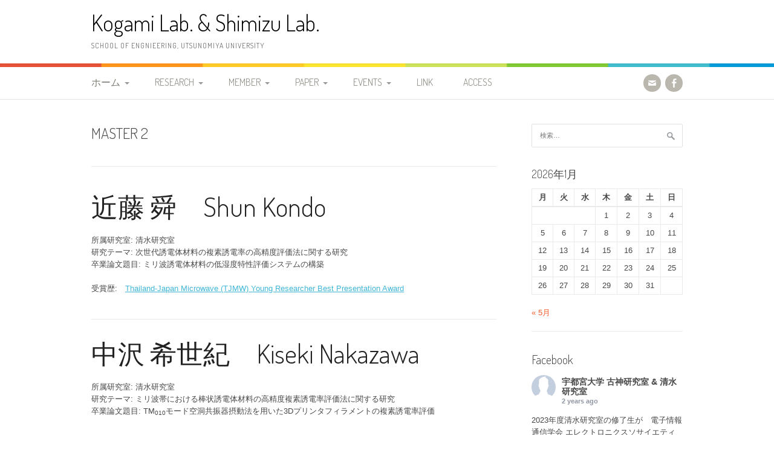

--- FILE ---
content_type: text/html; charset=UTF-8
request_url: http://mmw.ee.utsunomiya-u.ac.jp/blog/category/member/%E6%B8%85%E6%B0%B4%E7%A0%94/master-2-%E6%B8%85%E6%B0%B4%E7%A0%94/
body_size: 20312
content:
<!DOCTYPE html>
<html lang="ja">
<head>
<meta charset="UTF-8">
<meta name="viewport" content="width=device-width, initial-scale=1">
<link rel="profile" href="http://gmpg.org/xfn/11">
<link rel="pingback" href="http://mmw.ee.utsunomiya-u.ac.jp/xmlrpc.php">
<title>Master 2 &#8211; Kogami Lab. &amp; Shimizu Lab.</title>
<meta name='robots' content='max-image-preview:large' />
<link rel='dns-prefetch' href='//mmw.ee.utsunomiya-u.ac.jp' />
<link rel='dns-prefetch' href='//maxcdn.bootstrapcdn.com' />
<link rel='dns-prefetch' href='//fonts.googleapis.com' />
<link rel="alternate" type="application/rss+xml" title="Kogami Lab. &amp; Shimizu Lab. &raquo; フィード" href="http://mmw.ee.utsunomiya-u.ac.jp/feed/" />
<link rel="alternate" type="application/rss+xml" title="Kogami Lab. &amp; Shimizu Lab. &raquo; コメントフィード" href="http://mmw.ee.utsunomiya-u.ac.jp/comments/feed/" />
<link rel="alternate" type="application/rss+xml" title="Kogami Lab. &amp; Shimizu Lab. &raquo; Master 2 カテゴリーのフィード" href="http://mmw.ee.utsunomiya-u.ac.jp/blog/category/member/%e6%b8%85%e6%b0%b4%e7%a0%94/master-2-%e6%b8%85%e6%b0%b4%e7%a0%94/feed/" />
<style id='wp-img-auto-sizes-contain-inline-css' type='text/css'>
img:is([sizes=auto i],[sizes^="auto," i]){contain-intrinsic-size:3000px 1500px}
/*# sourceURL=wp-img-auto-sizes-contain-inline-css */
</style>
<link rel='stylesheet' id='easymega-css' href='http://mmw.ee.utsunomiya-u.ac.jp/wp-content/plugins/easymega/assets/css/style.css?ver=1756255601' type='text/css' media='all' />
<style id='easymega-inline-css' type='text/css'>
.easymega-wp-desktop #easymega-wp-page .easymega-wp .mega-item .mega-content li.mega-content-li { margin-top: 0px; }
/*# sourceURL=easymega-inline-css */
</style>
<style id='wp-emoji-styles-inline-css' type='text/css'>

	img.wp-smiley, img.emoji {
		display: inline !important;
		border: none !important;
		box-shadow: none !important;
		height: 1em !important;
		width: 1em !important;
		margin: 0 0.07em !important;
		vertical-align: -0.1em !important;
		background: none !important;
		padding: 0 !important;
	}
/*# sourceURL=wp-emoji-styles-inline-css */
</style>
<style id='wp-block-library-inline-css' type='text/css'>
:root{--wp-block-synced-color:#7a00df;--wp-block-synced-color--rgb:122,0,223;--wp-bound-block-color:var(--wp-block-synced-color);--wp-editor-canvas-background:#ddd;--wp-admin-theme-color:#007cba;--wp-admin-theme-color--rgb:0,124,186;--wp-admin-theme-color-darker-10:#006ba1;--wp-admin-theme-color-darker-10--rgb:0,107,160.5;--wp-admin-theme-color-darker-20:#005a87;--wp-admin-theme-color-darker-20--rgb:0,90,135;--wp-admin-border-width-focus:2px}@media (min-resolution:192dpi){:root{--wp-admin-border-width-focus:1.5px}}.wp-element-button{cursor:pointer}:root .has-very-light-gray-background-color{background-color:#eee}:root .has-very-dark-gray-background-color{background-color:#313131}:root .has-very-light-gray-color{color:#eee}:root .has-very-dark-gray-color{color:#313131}:root .has-vivid-green-cyan-to-vivid-cyan-blue-gradient-background{background:linear-gradient(135deg,#00d084,#0693e3)}:root .has-purple-crush-gradient-background{background:linear-gradient(135deg,#34e2e4,#4721fb 50%,#ab1dfe)}:root .has-hazy-dawn-gradient-background{background:linear-gradient(135deg,#faaca8,#dad0ec)}:root .has-subdued-olive-gradient-background{background:linear-gradient(135deg,#fafae1,#67a671)}:root .has-atomic-cream-gradient-background{background:linear-gradient(135deg,#fdd79a,#004a59)}:root .has-nightshade-gradient-background{background:linear-gradient(135deg,#330968,#31cdcf)}:root .has-midnight-gradient-background{background:linear-gradient(135deg,#020381,#2874fc)}:root{--wp--preset--font-size--normal:16px;--wp--preset--font-size--huge:42px}.has-regular-font-size{font-size:1em}.has-larger-font-size{font-size:2.625em}.has-normal-font-size{font-size:var(--wp--preset--font-size--normal)}.has-huge-font-size{font-size:var(--wp--preset--font-size--huge)}.has-text-align-center{text-align:center}.has-text-align-left{text-align:left}.has-text-align-right{text-align:right}.has-fit-text{white-space:nowrap!important}#end-resizable-editor-section{display:none}.aligncenter{clear:both}.items-justified-left{justify-content:flex-start}.items-justified-center{justify-content:center}.items-justified-right{justify-content:flex-end}.items-justified-space-between{justify-content:space-between}.screen-reader-text{border:0;clip-path:inset(50%);height:1px;margin:-1px;overflow:hidden;padding:0;position:absolute;width:1px;word-wrap:normal!important}.screen-reader-text:focus{background-color:#ddd;clip-path:none;color:#444;display:block;font-size:1em;height:auto;left:5px;line-height:normal;padding:15px 23px 14px;text-decoration:none;top:5px;width:auto;z-index:100000}html :where(.has-border-color){border-style:solid}html :where([style*=border-top-color]){border-top-style:solid}html :where([style*=border-right-color]){border-right-style:solid}html :where([style*=border-bottom-color]){border-bottom-style:solid}html :where([style*=border-left-color]){border-left-style:solid}html :where([style*=border-width]){border-style:solid}html :where([style*=border-top-width]){border-top-style:solid}html :where([style*=border-right-width]){border-right-style:solid}html :where([style*=border-bottom-width]){border-bottom-style:solid}html :where([style*=border-left-width]){border-left-style:solid}html :where(img[class*=wp-image-]){height:auto;max-width:100%}:where(figure){margin:0 0 1em}html :where(.is-position-sticky){--wp-admin--admin-bar--position-offset:var(--wp-admin--admin-bar--height,0px)}@media screen and (max-width:600px){html :where(.is-position-sticky){--wp-admin--admin-bar--position-offset:0px}}

/*# sourceURL=wp-block-library-inline-css */
</style><style id='wp-block-paragraph-inline-css' type='text/css'>
.is-small-text{font-size:.875em}.is-regular-text{font-size:1em}.is-large-text{font-size:2.25em}.is-larger-text{font-size:3em}.has-drop-cap:not(:focus):first-letter{float:left;font-size:8.4em;font-style:normal;font-weight:100;line-height:.68;margin:.05em .1em 0 0;text-transform:uppercase}body.rtl .has-drop-cap:not(:focus):first-letter{float:none;margin-left:.1em}p.has-drop-cap.has-background{overflow:hidden}:root :where(p.has-background){padding:1.25em 2.375em}:where(p.has-text-color:not(.has-link-color)) a{color:inherit}p.has-text-align-left[style*="writing-mode:vertical-lr"],p.has-text-align-right[style*="writing-mode:vertical-rl"]{rotate:180deg}
/*# sourceURL=http://mmw.ee.utsunomiya-u.ac.jp/wp-includes/blocks/paragraph/style.min.css */
</style>
<style id='global-styles-inline-css' type='text/css'>
:root{--wp--preset--aspect-ratio--square: 1;--wp--preset--aspect-ratio--4-3: 4/3;--wp--preset--aspect-ratio--3-4: 3/4;--wp--preset--aspect-ratio--3-2: 3/2;--wp--preset--aspect-ratio--2-3: 2/3;--wp--preset--aspect-ratio--16-9: 16/9;--wp--preset--aspect-ratio--9-16: 9/16;--wp--preset--color--black: #000000;--wp--preset--color--cyan-bluish-gray: #abb8c3;--wp--preset--color--white: #ffffff;--wp--preset--color--pale-pink: #f78da7;--wp--preset--color--vivid-red: #cf2e2e;--wp--preset--color--luminous-vivid-orange: #ff6900;--wp--preset--color--luminous-vivid-amber: #fcb900;--wp--preset--color--light-green-cyan: #7bdcb5;--wp--preset--color--vivid-green-cyan: #00d084;--wp--preset--color--pale-cyan-blue: #8ed1fc;--wp--preset--color--vivid-cyan-blue: #0693e3;--wp--preset--color--vivid-purple: #9b51e0;--wp--preset--gradient--vivid-cyan-blue-to-vivid-purple: linear-gradient(135deg,rgb(6,147,227) 0%,rgb(155,81,224) 100%);--wp--preset--gradient--light-green-cyan-to-vivid-green-cyan: linear-gradient(135deg,rgb(122,220,180) 0%,rgb(0,208,130) 100%);--wp--preset--gradient--luminous-vivid-amber-to-luminous-vivid-orange: linear-gradient(135deg,rgb(252,185,0) 0%,rgb(255,105,0) 100%);--wp--preset--gradient--luminous-vivid-orange-to-vivid-red: linear-gradient(135deg,rgb(255,105,0) 0%,rgb(207,46,46) 100%);--wp--preset--gradient--very-light-gray-to-cyan-bluish-gray: linear-gradient(135deg,rgb(238,238,238) 0%,rgb(169,184,195) 100%);--wp--preset--gradient--cool-to-warm-spectrum: linear-gradient(135deg,rgb(74,234,220) 0%,rgb(151,120,209) 20%,rgb(207,42,186) 40%,rgb(238,44,130) 60%,rgb(251,105,98) 80%,rgb(254,248,76) 100%);--wp--preset--gradient--blush-light-purple: linear-gradient(135deg,rgb(255,206,236) 0%,rgb(152,150,240) 100%);--wp--preset--gradient--blush-bordeaux: linear-gradient(135deg,rgb(254,205,165) 0%,rgb(254,45,45) 50%,rgb(107,0,62) 100%);--wp--preset--gradient--luminous-dusk: linear-gradient(135deg,rgb(255,203,112) 0%,rgb(199,81,192) 50%,rgb(65,88,208) 100%);--wp--preset--gradient--pale-ocean: linear-gradient(135deg,rgb(255,245,203) 0%,rgb(182,227,212) 50%,rgb(51,167,181) 100%);--wp--preset--gradient--electric-grass: linear-gradient(135deg,rgb(202,248,128) 0%,rgb(113,206,126) 100%);--wp--preset--gradient--midnight: linear-gradient(135deg,rgb(2,3,129) 0%,rgb(40,116,252) 100%);--wp--preset--font-size--small: 13px;--wp--preset--font-size--medium: 20px;--wp--preset--font-size--large: 36px;--wp--preset--font-size--x-large: 42px;--wp--preset--spacing--20: 0.44rem;--wp--preset--spacing--30: 0.67rem;--wp--preset--spacing--40: 1rem;--wp--preset--spacing--50: 1.5rem;--wp--preset--spacing--60: 2.25rem;--wp--preset--spacing--70: 3.38rem;--wp--preset--spacing--80: 5.06rem;--wp--preset--shadow--natural: 6px 6px 9px rgba(0, 0, 0, 0.2);--wp--preset--shadow--deep: 12px 12px 50px rgba(0, 0, 0, 0.4);--wp--preset--shadow--sharp: 6px 6px 0px rgba(0, 0, 0, 0.2);--wp--preset--shadow--outlined: 6px 6px 0px -3px rgb(255, 255, 255), 6px 6px rgb(0, 0, 0);--wp--preset--shadow--crisp: 6px 6px 0px rgb(0, 0, 0);}:where(.is-layout-flex){gap: 0.5em;}:where(.is-layout-grid){gap: 0.5em;}body .is-layout-flex{display: flex;}.is-layout-flex{flex-wrap: wrap;align-items: center;}.is-layout-flex > :is(*, div){margin: 0;}body .is-layout-grid{display: grid;}.is-layout-grid > :is(*, div){margin: 0;}:where(.wp-block-columns.is-layout-flex){gap: 2em;}:where(.wp-block-columns.is-layout-grid){gap: 2em;}:where(.wp-block-post-template.is-layout-flex){gap: 1.25em;}:where(.wp-block-post-template.is-layout-grid){gap: 1.25em;}.has-black-color{color: var(--wp--preset--color--black) !important;}.has-cyan-bluish-gray-color{color: var(--wp--preset--color--cyan-bluish-gray) !important;}.has-white-color{color: var(--wp--preset--color--white) !important;}.has-pale-pink-color{color: var(--wp--preset--color--pale-pink) !important;}.has-vivid-red-color{color: var(--wp--preset--color--vivid-red) !important;}.has-luminous-vivid-orange-color{color: var(--wp--preset--color--luminous-vivid-orange) !important;}.has-luminous-vivid-amber-color{color: var(--wp--preset--color--luminous-vivid-amber) !important;}.has-light-green-cyan-color{color: var(--wp--preset--color--light-green-cyan) !important;}.has-vivid-green-cyan-color{color: var(--wp--preset--color--vivid-green-cyan) !important;}.has-pale-cyan-blue-color{color: var(--wp--preset--color--pale-cyan-blue) !important;}.has-vivid-cyan-blue-color{color: var(--wp--preset--color--vivid-cyan-blue) !important;}.has-vivid-purple-color{color: var(--wp--preset--color--vivid-purple) !important;}.has-black-background-color{background-color: var(--wp--preset--color--black) !important;}.has-cyan-bluish-gray-background-color{background-color: var(--wp--preset--color--cyan-bluish-gray) !important;}.has-white-background-color{background-color: var(--wp--preset--color--white) !important;}.has-pale-pink-background-color{background-color: var(--wp--preset--color--pale-pink) !important;}.has-vivid-red-background-color{background-color: var(--wp--preset--color--vivid-red) !important;}.has-luminous-vivid-orange-background-color{background-color: var(--wp--preset--color--luminous-vivid-orange) !important;}.has-luminous-vivid-amber-background-color{background-color: var(--wp--preset--color--luminous-vivid-amber) !important;}.has-light-green-cyan-background-color{background-color: var(--wp--preset--color--light-green-cyan) !important;}.has-vivid-green-cyan-background-color{background-color: var(--wp--preset--color--vivid-green-cyan) !important;}.has-pale-cyan-blue-background-color{background-color: var(--wp--preset--color--pale-cyan-blue) !important;}.has-vivid-cyan-blue-background-color{background-color: var(--wp--preset--color--vivid-cyan-blue) !important;}.has-vivid-purple-background-color{background-color: var(--wp--preset--color--vivid-purple) !important;}.has-black-border-color{border-color: var(--wp--preset--color--black) !important;}.has-cyan-bluish-gray-border-color{border-color: var(--wp--preset--color--cyan-bluish-gray) !important;}.has-white-border-color{border-color: var(--wp--preset--color--white) !important;}.has-pale-pink-border-color{border-color: var(--wp--preset--color--pale-pink) !important;}.has-vivid-red-border-color{border-color: var(--wp--preset--color--vivid-red) !important;}.has-luminous-vivid-orange-border-color{border-color: var(--wp--preset--color--luminous-vivid-orange) !important;}.has-luminous-vivid-amber-border-color{border-color: var(--wp--preset--color--luminous-vivid-amber) !important;}.has-light-green-cyan-border-color{border-color: var(--wp--preset--color--light-green-cyan) !important;}.has-vivid-green-cyan-border-color{border-color: var(--wp--preset--color--vivid-green-cyan) !important;}.has-pale-cyan-blue-border-color{border-color: var(--wp--preset--color--pale-cyan-blue) !important;}.has-vivid-cyan-blue-border-color{border-color: var(--wp--preset--color--vivid-cyan-blue) !important;}.has-vivid-purple-border-color{border-color: var(--wp--preset--color--vivid-purple) !important;}.has-vivid-cyan-blue-to-vivid-purple-gradient-background{background: var(--wp--preset--gradient--vivid-cyan-blue-to-vivid-purple) !important;}.has-light-green-cyan-to-vivid-green-cyan-gradient-background{background: var(--wp--preset--gradient--light-green-cyan-to-vivid-green-cyan) !important;}.has-luminous-vivid-amber-to-luminous-vivid-orange-gradient-background{background: var(--wp--preset--gradient--luminous-vivid-amber-to-luminous-vivid-orange) !important;}.has-luminous-vivid-orange-to-vivid-red-gradient-background{background: var(--wp--preset--gradient--luminous-vivid-orange-to-vivid-red) !important;}.has-very-light-gray-to-cyan-bluish-gray-gradient-background{background: var(--wp--preset--gradient--very-light-gray-to-cyan-bluish-gray) !important;}.has-cool-to-warm-spectrum-gradient-background{background: var(--wp--preset--gradient--cool-to-warm-spectrum) !important;}.has-blush-light-purple-gradient-background{background: var(--wp--preset--gradient--blush-light-purple) !important;}.has-blush-bordeaux-gradient-background{background: var(--wp--preset--gradient--blush-bordeaux) !important;}.has-luminous-dusk-gradient-background{background: var(--wp--preset--gradient--luminous-dusk) !important;}.has-pale-ocean-gradient-background{background: var(--wp--preset--gradient--pale-ocean) !important;}.has-electric-grass-gradient-background{background: var(--wp--preset--gradient--electric-grass) !important;}.has-midnight-gradient-background{background: var(--wp--preset--gradient--midnight) !important;}.has-small-font-size{font-size: var(--wp--preset--font-size--small) !important;}.has-medium-font-size{font-size: var(--wp--preset--font-size--medium) !important;}.has-large-font-size{font-size: var(--wp--preset--font-size--large) !important;}.has-x-large-font-size{font-size: var(--wp--preset--font-size--x-large) !important;}
/*# sourceURL=global-styles-inline-css */
</style>

<style id='classic-theme-styles-inline-css' type='text/css'>
/*! This file is auto-generated */
.wp-block-button__link{color:#fff;background-color:#32373c;border-radius:9999px;box-shadow:none;text-decoration:none;padding:calc(.667em + 2px) calc(1.333em + 2px);font-size:1.125em}.wp-block-file__button{background:#32373c;color:#fff;text-decoration:none}
/*# sourceURL=/wp-includes/css/classic-themes.min.css */
</style>
<link rel='stylesheet' id='cff-css' href='http://mmw.ee.utsunomiya-u.ac.jp/wp-content/plugins/custom-facebook-feed/assets/css/cff-style.min.css?ver=4.3.4' type='text/css' media='all' />
<link rel='stylesheet' id='sb-font-awesome-css' href='https://maxcdn.bootstrapcdn.com/font-awesome/4.7.0/css/font-awesome.min.css?ver=6.9' type='text/css' media='all' />
<link rel='stylesheet' id='patus-dosis-css' href='//fonts.googleapis.com/css?family=Dosis%3A300' type='text/css' media='all' />
<link rel='stylesheet' id='patus-style-css' href='http://mmw.ee.utsunomiya-u.ac.jp/wp-content/themes/patus/style.css?ver=6.9' type='text/css' media='all' />
<style id='patus-style-inline-css' type='text/css'>

                a {color: #41b7d8;
                    }
                input[type="reset"],
                input[type="submit"],
                input[type="submit"] {
                    background: #41b7d8;
                }
                #site-navigation.main-navigation .menu-toggle span,
                #site-navigation .menu ul li a:hover,
                #site-navigation .menu ul li a:focus,
                #site-navigation .menu ul ul li a:hover,
                #site-navigation .menu ul ul li a:focus,
                #site-navigation .nav-menu ul li a:hover,
                #site-navigation .nav-menu ul li a:focus,
                #site-navigation .nav-menu ul ul li a:hover,
                #site-navigation .nav-menu ul ul li a:focus,
                #site-navigation .menu li a:hover,
                #site-navigation .nav-menu li a:hover,
                #site-navigation .menu li.current-menu-item a,
                #site-navigation .menu li.current_page_item a,
                #site-navigation .nav-menu li.current-menu-item a,
                #site-navigation .nav-menu li.current_page_item a,
                .more-link,.more-link:hover,
                .loop-pagination a:hover,
                .loop-pagination span:hover,
                .loop-pagination a.current,
                .loop-pagination span.current,
                .entry-footer .post-categories li a:hover,
                .entry-footer .post-tags li a:hover,
                .post-navigation a:hover,
                .post-categories li a:hover,
                .post-tags li a:hover,
                #comments .comment .comment-wrapper .comment-meta .comment-time:hover,
                #comments .comment .comment-wrapper .comment-meta .comment-reply-link:hover,
                #comments .comment .comment-wrapper .comment-meta .comment-edit-link:hover,
                .widget a:hover,
                .widget #calendar_wrap a {
                    color: #f55d2d;
                }
                input[type="reset"]:hover,
                input[type="submit"]:hover,
                input[type="submit"]:hover,
                .entry-meta {
                	background: #f55d2d;
                }
/*# sourceURL=patus-style-inline-css */
</style>
<script type="text/javascript" src="http://mmw.ee.utsunomiya-u.ac.jp/wp-includes/js/jquery/jquery.min.js?ver=3.7.1" id="jquery-core-js"></script>
<script type="text/javascript" src="http://mmw.ee.utsunomiya-u.ac.jp/wp-includes/js/jquery/jquery-migrate.min.js?ver=3.4.1" id="jquery-migrate-js"></script>
<link rel="https://api.w.org/" href="http://mmw.ee.utsunomiya-u.ac.jp/wp-json/" /><link rel="alternate" title="JSON" type="application/json" href="http://mmw.ee.utsunomiya-u.ac.jp/wp-json/wp/v2/categories/52" /><link rel="EditURI" type="application/rsd+xml" title="RSD" href="http://mmw.ee.utsunomiya-u.ac.jp/xmlrpc.php?rsd" />
<meta name="generator" content="WordPress 6.9" />
<meta name="twitter:partner" content="tfwp">
<meta name="twitter:card" content="summary"><meta name="twitter:title" content="カテゴリー: Master 2">
</head>

<body class="archive category category-master-2- category-52 wp-embed-responsive wp-theme-patus has-sidebar">
<div id="page" class="hfeed site">
	<a class="skip-link screen-reader-text" href="#content">コンテンツへスキップ</a>

	<header id="masthead" class="site-header" role="banner">
		<div class="container">
			<div class="site-branding">
				                				<p class="site-title"><a href="http://mmw.ee.utsunomiya-u.ac.jp/" rel="home">Kogami Lab. &amp; Shimizu Lab.</a></p>
                                <h2 class="site-description">School of Engnieering, Utsunomiya University</h2>
			</div>
		</div>

		<nav id="site-navigation" class="main-navigation" role="navigation">
			<div class="container">
				<button class="menu-toggle"><span class="genericon genericon-menu"></span></button>
				<div class="menu-%e3%83%a1%e3%83%8b%e3%83%a5%e3%83%bc-container"><ul id="menu-%e3%83%a1%e3%83%8b%e3%83%a5%e3%83%bc" class="menu"><li id="menu-item-1518" class="menu-item menu-item-type-custom menu-item-object-custom menu-item-home menu-item-has-children menu-item-1518"><a href="http://mmw.ee.utsunomiya-u.ac.jp">ホーム</a>
<ul class="sub-menu">
	<li id="menu-item-3019" class="menu-item menu-item-type-post_type menu-item-object-page menu-item-home menu-item-3019"><a href="http://mmw.ee.utsunomiya-u.ac.jp/">研究室紹介</a></li>
	<li id="menu-item-3834" class="menu-item menu-item-type-post_type menu-item-object-page menu-item-3834"><a href="http://mmw.ee.utsunomiya-u.ac.jp/2025%e5%b9%b4%e5%ba%a6-%e6%b8%85%e6%b0%b4%e7%a0%94%e7%a9%b6%e5%ae%a4-%e6%a1%88%e5%86%85%e6%83%85%e5%a0%b1/">2025年度 清水研究室 案内情報</a></li>
	<li id="menu-item-3328" class="menu-item menu-item-type-post_type menu-item-object-page menu-item-3328"><a href="http://mmw.ee.utsunomiya-u.ac.jp/2023%e5%b9%b4%e5%ba%a6-%e5%8f%a4%e7%a5%9e%e7%a0%94%e7%a9%b6%e5%ae%a4-%e6%a1%88%e5%86%85%e6%83%85%e5%a0%b1/">2023年度 古神研究室 案内情報</a></li>
	<li id="menu-item-1529" class="menu-item menu-item-type-post_type menu-item-object-page menu-item-1529"><a href="http://mmw.ee.utsunomiya-u.ac.jp/%e7%a0%94%e7%a9%b6%e5%ae%a4%e7%b4%b9%e4%bb%8b/%e6%9b%b4%e6%96%b0%e5%b1%a5%e6%ad%b4/">更新履歴</a></li>
</ul>
</li>
<li id="menu-item-1483" class="menu-item menu-item-type-taxonomy menu-item-object-category menu-item-has-children menu-item-1483"><a href="http://mmw.ee.utsunomiya-u.ac.jp/blog/category/research/">Research</a>
<ul class="sub-menu">
	<li id="menu-item-1485" class="menu-item menu-item-type-taxonomy menu-item-object-category menu-item-1485"><a href="http://mmw.ee.utsunomiya-u.ac.jp/blog/category/research/%e7%a0%94%e7%a9%b6%e6%a6%82%e8%a6%81/">研究概要</a></li>
	<li id="menu-item-1484" class="menu-item menu-item-type-taxonomy menu-item-object-category menu-item-1484"><a href="http://mmw.ee.utsunomiya-u.ac.jp/blog/category/research/%e7%a0%94%e7%a9%b6%e5%86%85%e5%ae%b9/">研究内容</a></li>
	<li id="menu-item-1486" class="menu-item menu-item-type-taxonomy menu-item-object-category menu-item-1486"><a href="http://mmw.ee.utsunomiya-u.ac.jp/blog/category/research/%e7%a0%94%e7%a9%b6%e8%a8%ad%e5%82%99/">研究設備</a></li>
</ul>
</li>
<li id="menu-item-1480" class="menu-item menu-item-type-taxonomy menu-item-object-category current-category-ancestor current-menu-ancestor menu-item-has-children menu-item-1480"><a href="http://mmw.ee.utsunomiya-u.ac.jp/blog/category/member/">Member</a>
<ul class="sub-menu">
	<li id="menu-item-1502" class="menu-item menu-item-type-taxonomy menu-item-object-category menu-item-1502"><a href="http://mmw.ee.utsunomiya-u.ac.jp/blog/category/member/%e6%95%99%e8%81%b7%e5%93%a1/">教職員</a></li>
	<li id="menu-item-1497" class="menu-item menu-item-type-taxonomy menu-item-object-category menu-item-has-children menu-item-1497"><a href="http://mmw.ee.utsunomiya-u.ac.jp/blog/category/member/%e5%8f%a4%e7%a5%9e%e7%a0%94/">古神研</a>
	<ul class="sub-menu">
		<li id="menu-item-2534" class="menu-item menu-item-type-taxonomy menu-item-object-category menu-item-2534"><a href="http://mmw.ee.utsunomiya-u.ac.jp/blog/category/member/%e5%8f%a4%e7%a5%9e%e7%a0%94/doctor/">Doctor</a></li>
		<li id="menu-item-1503" class="menu-item menu-item-type-taxonomy menu-item-object-category menu-item-1503"><a href="http://mmw.ee.utsunomiya-u.ac.jp/blog/category/member/%e5%8f%a4%e7%a5%9e%e7%a0%94/master-2/">Master 2</a></li>
		<li id="menu-item-1501" class="menu-item menu-item-type-taxonomy menu-item-object-category menu-item-1501"><a href="http://mmw.ee.utsunomiya-u.ac.jp/blog/category/member/%e5%8f%a4%e7%a5%9e%e7%a0%94/master-1/">Master 1</a></li>
		<li id="menu-item-1499" class="menu-item menu-item-type-taxonomy menu-item-object-category menu-item-1499"><a href="http://mmw.ee.utsunomiya-u.ac.jp/blog/category/member/%e5%8f%a4%e7%a5%9e%e7%a0%94/bachelor/">Bachelor</a></li>
	</ul>
</li>
	<li id="menu-item-1495" class="menu-item menu-item-type-taxonomy menu-item-object-category current-category-ancestor current-menu-ancestor current-menu-parent current-category-parent menu-item-has-children menu-item-1495"><a href="http://mmw.ee.utsunomiya-u.ac.jp/blog/category/member/%e6%b8%85%e6%b0%b4%e7%a0%94/">清水研</a>
	<ul class="sub-menu">
		<li id="menu-item-1936" class="menu-item menu-item-type-taxonomy menu-item-object-category current-menu-item menu-item-1936"><a href="http://mmw.ee.utsunomiya-u.ac.jp/blog/category/member/%e6%b8%85%e6%b0%b4%e7%a0%94/master-2-%e6%b8%85%e6%b0%b4%e7%a0%94/" aria-current="page">Master 2</a></li>
		<li id="menu-item-1496" class="menu-item menu-item-type-taxonomy menu-item-object-category menu-item-1496"><a href="http://mmw.ee.utsunomiya-u.ac.jp/blog/category/member/%e6%b8%85%e6%b0%b4%e7%a0%94/master-1-%e6%b8%85%e6%b0%b4%e7%a0%94/">Master 1</a></li>
		<li id="menu-item-1500" class="menu-item menu-item-type-taxonomy menu-item-object-category menu-item-1500"><a href="http://mmw.ee.utsunomiya-u.ac.jp/blog/category/member/%e6%b8%85%e6%b0%b4%e7%a0%94/bachelor-%e6%b8%85%e6%b0%b4%e7%a0%94/">Bachelor</a></li>
	</ul>
</li>
	<li id="menu-item-1504" class="menu-item menu-item-type-taxonomy menu-item-object-category menu-item-1504"><a href="http://mmw.ee.utsunomiya-u.ac.jp/blog/category/member/ob/">OB</a></li>
</ul>
</li>
<li id="menu-item-1479" class="menu-item menu-item-type-taxonomy menu-item-object-category menu-item-has-children menu-item-1479"><a href="http://mmw.ee.utsunomiya-u.ac.jp/blog/category/paper/">Paper</a>
<ul class="sub-menu">
	<li id="menu-item-1481" class="menu-item menu-item-type-taxonomy menu-item-object-category menu-item-has-children menu-item-1481"><a href="http://mmw.ee.utsunomiya-u.ac.jp/blog/category/paper/%e7%99%ba%e8%a1%a8%e8%ab%96%e6%96%87/">発表論文</a>
	<ul class="sub-menu">
		<li id="menu-item-3887" class="menu-item menu-item-type-taxonomy menu-item-object-category menu-item-3887"><a href="http://mmw.ee.utsunomiya-u.ac.jp/blog/category/paper/%e7%99%ba%e8%a1%a8%e8%ab%96%e6%96%87/2025-2029-%e7%99%ba%e8%a1%a8%e8%ab%96%e6%96%87/">2025-2029</a></li>
		<li id="menu-item-2462" class="menu-item menu-item-type-taxonomy menu-item-object-category menu-item-2462"><a href="http://mmw.ee.utsunomiya-u.ac.jp/blog/category/paper/%e7%99%ba%e8%a1%a8%e8%ab%96%e6%96%87/2020-2024/">2020-2024</a></li>
		<li id="menu-item-1491" class="menu-item menu-item-type-taxonomy menu-item-object-category menu-item-1491"><a href="http://mmw.ee.utsunomiya-u.ac.jp/blog/category/paper/%e7%99%ba%e8%a1%a8%e8%ab%96%e6%96%87/2015-2019/">2015-2019</a></li>
		<li id="menu-item-1488" class="menu-item menu-item-type-taxonomy menu-item-object-category menu-item-1488"><a href="http://mmw.ee.utsunomiya-u.ac.jp/blog/category/paper/%e7%99%ba%e8%a1%a8%e8%ab%96%e6%96%87/2010-2014/">2010-2014</a></li>
		<li id="menu-item-1487" class="menu-item menu-item-type-taxonomy menu-item-object-category menu-item-1487"><a href="http://mmw.ee.utsunomiya-u.ac.jp/blog/category/paper/%e7%99%ba%e8%a1%a8%e8%ab%96%e6%96%87/2005-2009/">2005-2009</a></li>
		<li id="menu-item-2414" class="menu-item menu-item-type-taxonomy menu-item-object-category menu-item-2414"><a href="http://mmw.ee.utsunomiya-u.ac.jp/blog/category/paper/%e7%99%ba%e8%a1%a8%e8%ab%96%e6%96%87/2000-2004/">2000-2004</a></li>
		<li id="menu-item-1493" class="menu-item menu-item-type-taxonomy menu-item-object-category menu-item-1493"><a href="http://mmw.ee.utsunomiya-u.ac.jp/blog/category/paper/%e7%99%ba%e8%a1%a8%e8%ab%96%e6%96%87/1995-1999/">1995-1999</a></li>
	</ul>
</li>
	<li id="menu-item-1482" class="menu-item menu-item-type-taxonomy menu-item-object-category menu-item-has-children menu-item-1482"><a href="http://mmw.ee.utsunomiya-u.ac.jp/blog/category/paper/%e5%ad%a6%e4%bd%8d%e8%ab%96%e6%96%87/">学位論文</a>
	<ul class="sub-menu">
		<li id="menu-item-3886" class="menu-item menu-item-type-taxonomy menu-item-object-category menu-item-3886"><a href="http://mmw.ee.utsunomiya-u.ac.jp/blog/category/paper/%e5%ad%a6%e4%bd%8d%e8%ab%96%e6%96%87/2025-2029-%e5%ad%a6%e4%bd%8d%e8%ab%96%e6%96%87/">2025-2029</a></li>
		<li id="menu-item-2457" class="menu-item menu-item-type-taxonomy menu-item-object-category menu-item-2457"><a href="http://mmw.ee.utsunomiya-u.ac.jp/blog/category/paper/%e5%ad%a6%e4%bd%8d%e8%ab%96%e6%96%87/2020-2024-%e5%ad%a6%e4%bd%8d%e8%ab%96%e6%96%87/">2020-2024</a></li>
		<li id="menu-item-1490" class="menu-item menu-item-type-taxonomy menu-item-object-category menu-item-1490"><a href="http://mmw.ee.utsunomiya-u.ac.jp/blog/category/paper/%e5%ad%a6%e4%bd%8d%e8%ab%96%e6%96%87/2015-2019-%e5%ad%a6%e4%bd%8d%e8%ab%96%e6%96%87/">2015-2019</a></li>
		<li id="menu-item-1489" class="menu-item menu-item-type-taxonomy menu-item-object-category menu-item-1489"><a href="http://mmw.ee.utsunomiya-u.ac.jp/blog/category/paper/%e5%ad%a6%e4%bd%8d%e8%ab%96%e6%96%87/2010-2014-%e5%ad%a6%e4%bd%8d%e8%ab%96%e6%96%87/">2010-2014</a></li>
		<li id="menu-item-1494" class="menu-item menu-item-type-taxonomy menu-item-object-category menu-item-1494"><a href="http://mmw.ee.utsunomiya-u.ac.jp/blog/category/paper/%e5%ad%a6%e4%bd%8d%e8%ab%96%e6%96%87/2005-2009-%e5%ad%a6%e4%bd%8d%e8%ab%96%e6%96%87/">2005-2009</a></li>
		<li id="menu-item-2413" class="menu-item menu-item-type-taxonomy menu-item-object-category menu-item-2413"><a href="http://mmw.ee.utsunomiya-u.ac.jp/blog/category/paper/%e5%ad%a6%e4%bd%8d%e8%ab%96%e6%96%87/2000-2004-%e5%ad%a6%e4%bd%8d%e8%ab%96%e6%96%87/">2000-2004</a></li>
		<li id="menu-item-1492" class="menu-item menu-item-type-taxonomy menu-item-object-category menu-item-1492"><a href="http://mmw.ee.utsunomiya-u.ac.jp/blog/category/paper/%e5%ad%a6%e4%bd%8d%e8%ab%96%e6%96%87/1995-1999-%e5%ad%a6%e4%bd%8d%e8%ab%96%e6%96%87/">1995-1999</a></li>
	</ul>
</li>
</ul>
</li>
<li id="menu-item-1478" class="menu-item menu-item-type-taxonomy menu-item-object-category menu-item-has-children menu-item-1478"><a href="http://mmw.ee.utsunomiya-u.ac.jp/blog/category/events/">Events</a>
<ul class="sub-menu">
	<li id="menu-item-3889" class="menu-item menu-item-type-taxonomy menu-item-object-category menu-item-has-children menu-item-3889"><a href="http://mmw.ee.utsunomiya-u.ac.jp/blog/category/events/2025-2029/">2025-2029</a>
	<ul class="sub-menu">
		<li id="menu-item-3888" class="menu-item menu-item-type-taxonomy menu-item-object-category menu-item-3888"><a href="http://mmw.ee.utsunomiya-u.ac.jp/blog/category/events/2025-2029/2025/">2025</a></li>
	</ul>
</li>
	<li id="menu-item-2458" class="menu-item menu-item-type-taxonomy menu-item-object-category menu-item-has-children menu-item-2458"><a href="http://mmw.ee.utsunomiya-u.ac.jp/blog/category/events/2020-2024-events/">2020-2024</a>
	<ul class="sub-menu">
		<li id="menu-item-3657" class="menu-item menu-item-type-taxonomy menu-item-object-category menu-item-3657"><a href="http://mmw.ee.utsunomiya-u.ac.jp/blog/category/events/2020-2024-events/2024/">2024</a></li>
		<li id="menu-item-3391" class="menu-item menu-item-type-taxonomy menu-item-object-category menu-item-3391"><a href="http://mmw.ee.utsunomiya-u.ac.jp/blog/category/events/2020-2024-events/2023/">2023</a></li>
		<li id="menu-item-3093" class="menu-item menu-item-type-taxonomy menu-item-object-category menu-item-3093"><a href="http://mmw.ee.utsunomiya-u.ac.jp/blog/category/events/2020-2024-events/2022/">2022</a></li>
		<li id="menu-item-2861" class="menu-item menu-item-type-taxonomy menu-item-object-category menu-item-2861"><a href="http://mmw.ee.utsunomiya-u.ac.jp/blog/category/events/2020-2024-events/2021/">2021</a></li>
		<li id="menu-item-2865" class="menu-item menu-item-type-taxonomy menu-item-object-category menu-item-2865"><a href="http://mmw.ee.utsunomiya-u.ac.jp/blog/category/events/2020-2024-events/2020/">2020</a></li>
	</ul>
</li>
	<li id="menu-item-1732" class="menu-item menu-item-type-taxonomy menu-item-object-category menu-item-has-children menu-item-1732"><a href="http://mmw.ee.utsunomiya-u.ac.jp/blog/category/events/2015-2019-events/">2015-2019</a>
	<ul class="sub-menu">
		<li id="menu-item-2344" class="menu-item menu-item-type-taxonomy menu-item-object-category menu-item-2344"><a href="http://mmw.ee.utsunomiya-u.ac.jp/blog/category/events/2015-2019-events/2019/">2019</a></li>
		<li id="menu-item-1815" class="menu-item menu-item-type-taxonomy menu-item-object-category menu-item-1815"><a href="http://mmw.ee.utsunomiya-u.ac.jp/blog/category/events/2015-2019-events/2018/">2018</a></li>
		<li id="menu-item-1735" class="menu-item menu-item-type-taxonomy menu-item-object-category menu-item-1735"><a href="http://mmw.ee.utsunomiya-u.ac.jp/blog/category/events/2015-2019-events/2017/">2017</a></li>
		<li id="menu-item-1512" class="menu-item menu-item-type-taxonomy menu-item-object-category menu-item-1512"><a href="http://mmw.ee.utsunomiya-u.ac.jp/blog/category/events/2015-2019-events/2016/">2016</a></li>
		<li id="menu-item-1505" class="menu-item menu-item-type-taxonomy menu-item-object-category menu-item-1505"><a href="http://mmw.ee.utsunomiya-u.ac.jp/blog/category/events/2015-2019-events/2015/">2015</a></li>
	</ul>
</li>
	<li id="menu-item-1556" class="menu-item menu-item-type-taxonomy menu-item-object-category menu-item-has-children menu-item-1556"><a href="http://mmw.ee.utsunomiya-u.ac.jp/blog/category/events/2010-2014-events/">2010-2014</a>
	<ul class="sub-menu">
		<li id="menu-item-1506" class="menu-item menu-item-type-taxonomy menu-item-object-category menu-item-1506"><a href="http://mmw.ee.utsunomiya-u.ac.jp/blog/category/events/2010-2014-events/2014/">2014</a></li>
		<li id="menu-item-1511" class="menu-item menu-item-type-taxonomy menu-item-object-category menu-item-1511"><a href="http://mmw.ee.utsunomiya-u.ac.jp/blog/category/events/2010-2014-events/2013/">2013</a></li>
		<li id="menu-item-1507" class="menu-item menu-item-type-taxonomy menu-item-object-category menu-item-1507"><a href="http://mmw.ee.utsunomiya-u.ac.jp/blog/category/events/2010-2014-events/2012/">2012</a></li>
		<li id="menu-item-1509" class="menu-item menu-item-type-taxonomy menu-item-object-category menu-item-1509"><a href="http://mmw.ee.utsunomiya-u.ac.jp/blog/category/events/2010-2014-events/2011/">2011</a></li>
		<li id="menu-item-1508" class="menu-item menu-item-type-taxonomy menu-item-object-category menu-item-1508"><a href="http://mmw.ee.utsunomiya-u.ac.jp/blog/category/events/2010-2014-events/2010/">2010</a></li>
	</ul>
</li>
	<li id="menu-item-1554" class="menu-item menu-item-type-taxonomy menu-item-object-category menu-item-has-children menu-item-1554"><a href="http://mmw.ee.utsunomiya-u.ac.jp/blog/category/events/2005-2009-events/">2005-2009</a>
	<ul class="sub-menu">
		<li id="menu-item-1510" class="menu-item menu-item-type-taxonomy menu-item-object-category menu-item-1510"><a href="http://mmw.ee.utsunomiya-u.ac.jp/blog/category/events/2005-2009-events/2009/">2009</a></li>
		<li id="menu-item-1514" class="menu-item menu-item-type-taxonomy menu-item-object-category menu-item-1514"><a href="http://mmw.ee.utsunomiya-u.ac.jp/blog/category/events/2005-2009-events/2008/">2008</a></li>
		<li id="menu-item-1516" class="menu-item menu-item-type-taxonomy menu-item-object-category menu-item-1516"><a href="http://mmw.ee.utsunomiya-u.ac.jp/blog/category/events/2005-2009-events/2006/">2006</a></li>
		<li id="menu-item-1515" class="menu-item menu-item-type-taxonomy menu-item-object-category menu-item-1515"><a href="http://mmw.ee.utsunomiya-u.ac.jp/blog/category/events/2005-2009-events/2005/">2005</a></li>
	</ul>
</li>
	<li id="menu-item-1555" class="menu-item menu-item-type-taxonomy menu-item-object-category menu-item-has-children menu-item-1555"><a href="http://mmw.ee.utsunomiya-u.ac.jp/blog/category/events/1999-2004/">1999-2004</a>
	<ul class="sub-menu">
		<li id="menu-item-1513" class="menu-item menu-item-type-taxonomy menu-item-object-category menu-item-1513"><a href="http://mmw.ee.utsunomiya-u.ac.jp/blog/category/events/1999-2004/2004/">2004</a></li>
		<li id="menu-item-1517" class="menu-item menu-item-type-taxonomy menu-item-object-category menu-item-1517"><a href="http://mmw.ee.utsunomiya-u.ac.jp/blog/category/events/1999-2004/2003/">2003</a></li>
	</ul>
</li>
</ul>
</li>
<li id="menu-item-1474" class="menu-item menu-item-type-post_type menu-item-object-page menu-item-1474"><a href="http://mmw.ee.utsunomiya-u.ac.jp/link/">Link</a></li>
<li id="menu-item-1473" class="menu-item menu-item-type-post_type menu-item-object-page menu-item-1473"><a href="http://mmw.ee.utsunomiya-u.ac.jp/access/">Access</a></li>
</ul></div>				<ul class="nav-social">
										<li><a href="mailto:&#104;&#116;&#116;&#112;:/&#47;t&#115;him&#105;z&#117;&#64;&#99;c&#46;utsunom&#105;ya-u&#46;&#97;c.&#106;p"><span class="genericon genericon-mail"></span></a></li>										<li><a href="https://www.facebook.com/kogamilab/"><span class="genericon genericon-facebook-alt"></span></a></li>				</ul>
			</div>
		</nav><!-- #site-navigation -->
	</header><!-- #masthead -->

	<div id="content" class="site-content">

	<section id="primary" class="content-area">
		<main id="main" class="site-main" role="main">

		
			<header class="page-header">
				<h1 class="page-title">
					Master 2				</h1>
							</header><!-- .page-header -->

						
				
<article id="post-3330" class="post-3330 post type-post status-publish format-standard hentry category-master-2- category-member category-11">
	<header class="entry-header">
		<h2 class="entry-title"><a href="http://mmw.ee.utsunomiya-u.ac.jp/blog/2025/04/10/%e8%bf%91%e8%97%a4-%e8%88%9c%e3%80%80shun-kondo/" rel="bookmark">近藤 舜　Shun Kondo</a></h2>
		<!--		<div class="entry-meta">
			<span class="byline"> 投稿者: <span class="author vcard"><a class="url fn n" href="http://mmw.ee.utsunomiya-u.ac.jp/blog/author/tshimizu/">tshimizu</a></span></span><span class="posted-on"> 投稿日: <a href="http://mmw.ee.utsunomiya-u.ac.jp/blog/2025/04/10/%e8%bf%91%e8%97%a4-%e8%88%9c%e3%80%80shun-kondo/" rel="bookmark"><time class="entry-date published updated" datetime="2025-04-10T19:32:00+09:00">2025年4月10日</time></a></span><span class="cat-links"> in <a href="http://mmw.ee.utsunomiya-u.ac.jp/blog/category/member/%e6%b8%85%e6%b0%b4%e7%a0%94/master-2-%e6%b8%85%e6%b0%b4%e7%a0%94/" rel="category tag">Master 2</a>、<a href="http://mmw.ee.utsunomiya-u.ac.jp/blog/category/member/" rel="category tag">Member</a>、<a href="http://mmw.ee.utsunomiya-u.ac.jp/blog/category/member/%e6%b8%85%e6%b0%b4%e7%a0%94/" rel="category tag">清水研</a></span>		</div>--><!-- .entry-meta -->
			</header><!-- .entry-header -->

	<div class="entry-content">
				
<p>所属研究室: 清水研究室<br>研究テーマ: 次世代誘電体材料の複素誘電率の高精度評価法に関する研究<br>卒業論文題目: ミリ波誘電体材料の低湿度特性評価システムの構築</p>



<p>受賞歴:　<a href="https://www.ieice.org/~mw/TJMW2024/">Thailand-Japan Microwave (TJMW) Young Researcher Best Presentation Award</a></p>



<p></p>

			</div><!-- .entry-content -->

	<footer class="entry-footer">

	</footer><!-- .entry-footer -->
</article><!-- #post-## -->

			
				
<article id="post-3332" class="post-3332 post type-post status-publish format-standard hentry category-master-2- category-member category-11">
	<header class="entry-header">
		<h2 class="entry-title"><a href="http://mmw.ee.utsunomiya-u.ac.jp/blog/2025/04/10/%e4%b8%ad%e6%b2%a2-%e5%b8%8c%e4%b8%96%e7%b4%80%e3%80%80kiseki-nakazawa/" rel="bookmark">中沢 希世紀　Kiseki Nakazawa</a></h2>
		<!--		<div class="entry-meta">
			<span class="byline"> 投稿者: <span class="author vcard"><a class="url fn n" href="http://mmw.ee.utsunomiya-u.ac.jp/blog/author/tshimizu/">tshimizu</a></span></span><span class="posted-on"> 投稿日: <a href="http://mmw.ee.utsunomiya-u.ac.jp/blog/2025/04/10/%e4%b8%ad%e6%b2%a2-%e5%b8%8c%e4%b8%96%e7%b4%80%e3%80%80kiseki-nakazawa/" rel="bookmark"><time class="entry-date published updated" datetime="2025-04-10T19:31:00+09:00">2025年4月10日</time></a></span><span class="cat-links"> in <a href="http://mmw.ee.utsunomiya-u.ac.jp/blog/category/member/%e6%b8%85%e6%b0%b4%e7%a0%94/master-2-%e6%b8%85%e6%b0%b4%e7%a0%94/" rel="category tag">Master 2</a>、<a href="http://mmw.ee.utsunomiya-u.ac.jp/blog/category/member/" rel="category tag">Member</a>、<a href="http://mmw.ee.utsunomiya-u.ac.jp/blog/category/member/%e6%b8%85%e6%b0%b4%e7%a0%94/" rel="category tag">清水研</a></span>		</div>--><!-- .entry-meta -->
			</header><!-- .entry-header -->

	<div class="entry-content">
				
<p>所属研究室: 清水研究室<br>研究テーマ: ミリ波帯における棒状誘電体材料の高精度複素誘電率評価法に関する研究<br>卒業論文題目: TM<sub>010</sub>モード空洞共振器摂動法を用いた3Dプリンタフィラメントの複素誘電率評価</p>

			</div><!-- .entry-content -->

	<footer class="entry-footer">

	</footer><!-- .entry-footer -->
</article><!-- #post-## -->

			
			
		
		</main><!-- #main -->
	</section><!-- #primary -->


<div id="secondary" class="widget-area" role="complementary">
	<aside id="search-2" class="widget widget_search"><form role="search" method="get" class="search-form" action="http://mmw.ee.utsunomiya-u.ac.jp/">
				<label>
					<span class="screen-reader-text">検索:</span>
					<input type="search" class="search-field" placeholder="検索&hellip;" value="" name="s" />
				</label>
				<input type="submit" class="search-submit" value="検索" />
			</form></aside><aside id="calendar-3" class="widget widget_calendar"><div id="calendar_wrap" class="calendar_wrap"><table id="wp-calendar" class="wp-calendar-table">
	<caption>2026年1月</caption>
	<thead>
	<tr>
		<th scope="col" aria-label="月曜日">月</th>
		<th scope="col" aria-label="火曜日">火</th>
		<th scope="col" aria-label="水曜日">水</th>
		<th scope="col" aria-label="木曜日">木</th>
		<th scope="col" aria-label="金曜日">金</th>
		<th scope="col" aria-label="土曜日">土</th>
		<th scope="col" aria-label="日曜日">日</th>
	</tr>
	</thead>
	<tbody>
	<tr>
		<td colspan="3" class="pad">&nbsp;</td><td>1</td><td>2</td><td>3</td><td>4</td>
	</tr>
	<tr>
		<td>5</td><td>6</td><td>7</td><td>8</td><td>9</td><td>10</td><td>11</td>
	</tr>
	<tr>
		<td>12</td><td>13</td><td>14</td><td>15</td><td>16</td><td>17</td><td>18</td>
	</tr>
	<tr>
		<td>19</td><td>20</td><td>21</td><td>22</td><td>23</td><td id="today">24</td><td>25</td>
	</tr>
	<tr>
		<td>26</td><td>27</td><td>28</td><td>29</td><td>30</td><td>31</td>
		<td class="pad" colspan="1">&nbsp;</td>
	</tr>
	</tbody>
	</table><nav aria-label="前と次の月" class="wp-calendar-nav">
		<span class="wp-calendar-nav-prev"><a href="http://mmw.ee.utsunomiya-u.ac.jp/blog/2025/05/">&laquo; 5月</a></span>
		<span class="pad">&nbsp;</span>
		<span class="wp-calendar-nav-next">&nbsp;</span>
	</nav></div></aside><aside id="text-7" class="widget widget_text"><h3 class="widget-title">Facebook</h3>			<div class="textwidget"><div class="cff-wrapper"><div class="cff-wrapper-ctn " ><div id="cff"  class="cff cff-list-container  cff-default-styles  cff-mob-cols-1 cff-tab-cols-1"    data-char="400" ><div class="cff-posts-wrap"><div id="cff_555305897886846_893901085865843" class="cff-item cff-link-item author--" >
	<div class="cff-author">
	<div class="cff-author-text">
					<div class="cff-page-name cff-author-date" >
				<a href="https://facebook.com/555305897886846" target="_blank" rel="nofollow noopener" >宇都宮大学 古神研究室 & 清水研究室</a>
				<span class="cff-story"> </span>
			</div>
			
<p class="cff-date" > 2 years ago </p>
			</div>
	<div class="cff-author-img " data-avatar="https://scontent-nrt6-1.xx.fbcdn.net/v/t39.30808-1/305829724_548973270358628_5833512020495148502_n.jpg?stp=c185.0.1108.1108a_cp0_dst-jpg_s50x50_tt6&#038;_nc_cat=111&#038;ccb=1-7&#038;_nc_sid=f907e8&#038;_nc_ohc=pEdaVT1rK2IQ7kNvwH7GN2g&#038;_nc_oc=AdnFqiM9NQVAYUU0Vr7eHWdg6YU6FSINpRtGh1E2ktRG9_NpcRn3edn64hj3wBKLnDM&#038;_nc_zt=24&#038;_nc_ht=scontent-nrt6-1.xx&#038;edm=AKIiGfEEAAAA&#038;_nc_gid=EAYDHmk-dItIe_doen-GdA&#038;_nc_tpa=Q5bMBQF_-_VzdAtc-5SGEnuIz8cROmz2o1PWRL3x8qhONIjSEyfUORnhH76OwhXcmi6buBslHCguYKl67A&#038;oh=00_AfpJgWdGG7TLbj5hRKQzQlAqdOrYNOGLkWLObKjgRldmVQ&#038;oe=69797F11">
		<a href="https://facebook.com/555305897886846" target="_blank" rel="nofollow noopener" ><img src="https://scontent-nrt6-1.xx.fbcdn.net/v/t39.30808-1/305829724_548973270358628_5833512020495148502_n.jpg?stp=c185.0.1108.1108a_cp0_dst-jpg_s50x50_tt6&#038;_nc_cat=111&#038;ccb=1-7&#038;_nc_sid=f907e8&#038;_nc_ohc=pEdaVT1rK2IQ7kNvwH7GN2g&#038;_nc_oc=AdnFqiM9NQVAYUU0Vr7eHWdg6YU6FSINpRtGh1E2ktRG9_NpcRn3edn64hj3wBKLnDM&#038;_nc_zt=24&#038;_nc_ht=scontent-nrt6-1.xx&#038;edm=AKIiGfEEAAAA&#038;_nc_gid=EAYDHmk-dItIe_doen-GdA&#038;_nc_tpa=Q5bMBQF_-_VzdAtc-5SGEnuIz8cROmz2o1PWRL3x8qhONIjSEyfUORnhH76OwhXcmi6buBslHCguYKl67A&#038;oh=00_AfpJgWdGG7TLbj5hRKQzQlAqdOrYNOGLkWLObKjgRldmVQ&#038;oe=69797F11" title="宇都宮大学 古神研究室 &amp; 清水研究室" alt="宇都宮大学 古神研究室 &amp; 清水研究室" width=40 height=40 onerror="this.style.display='none'"></a>
	</div>
</div>

<div class="cff-post-text" >
	<span class="cff-text" data-color="">
		2023年度清水研究室の修了生が　電子情報通信学会 エレクトロニクスソサイエティ マイクロ波研究専門委員会より 2023年度マイクロ波研究会における学生発表の中から、優れた発表として選出され、学生研究優秀発表賞を頂きました。<img class="cff-linebreak" /><img class="cff-linebreak" />			</span>
	<span class="cff-expand">... <a href="#" style="color: #"><span class="cff-more">See More</span><span class="cff-less">See Less</span></a></span>

</div>


<div class="cff-shared-link " >
	<div class="cff-text-link cff-no-image">
					<p class="cff-link-title" >
				<a href="https://www.ieice.org/~mw/studentaward.html" target="_blank"  rel="nofollow noopener noreferrer" style="color:#;">マイクロ波研究会｜活動内容｜学生研究発表会受賞者</a>
			</p>
		
					<p class="cff-link-caption" >www.ieice.org</p>
		
					<span class="cff-post-desc" ></span>
		
	</div>
</div>

	<div class="cff-post-links">
					<a class="cff-viewpost-facebook" href="https://www.facebook.com/555305897886846_893901085865843" title="View on Facebook" target="_blank" rel="nofollow noopener" >View on Facebook</a>
							<div class="cff-share-container">
									<span class="cff-dot" >&middot;</span>
								<a class="cff-share-link" href="https://www.facebook.com/sharer/sharer.php?u=https%3A%2F%2Fwww.facebook.com%2F555305897886846_893901085865843" title="Share" >Share</a>
				<p class="cff-share-tooltip">
											<a href="https://www.facebook.com/sharer/sharer.php?u=https%3A%2F%2Fwww.facebook.com%2F555305897886846_893901085865843" target="_blank" rel="noopener noreferrer" class="cff-facebook-icon">
							<span class="fa fab fa-facebook-square" aria-hidden="true"></span>
							<span class="cff-screenreader">Facebook でシェア</span>
						</a>
											<a href="https://twitter.com/intent/tweet?text=https%3A%2F%2Fwww.facebook.com%2F555305897886846_893901085865843" target="_blank" rel="noopener noreferrer" class="cff-twitter-icon">
							<span class="fa fab fa-twitter" aria-hidden="true"></span>
							<span class="cff-screenreader">Twitter でシェア</span>
						</a>
											<a href="https://www.linkedin.com/shareArticle?mini=true&#038;url=https%3A%2F%2Fwww.facebook.com%2F555305897886846_893901085865843&#038;title=%09%09%092023%E5%B9%B4%E5%BA%A6%E6%B8%85%E6%B0%B4%E7%A0%94%E7%A9%B6%E5%AE%A4%E3%81%AE%E4%BF%AE%E4%BA%86%E7%94%9F%E3%81%8C%E3%80%80%E9%9B%BB%E5%AD%90%E6%83%85%E5%A0%B1%E9%80%9A%E4%BF%A1%E5%AD%A6%E4%BC%9A%20%E3%82%A8%E3%83%AC%E3%82%AF%E3%83%88%E3%83%AD%E3%83%8B%E3%82%AF%E3%82%B9%E3%82%BD%E3%82%B5%E3%82%A4%E3%82%A8%E3%83%86%E3%82%A3%20%E3%83%9E%E3%82%A4%E3%82%AF%E3%83%AD%E6%B3%A2%E7%A0%94%E7%A9%B6%E5%B0%82%E9%96%80%E5%A7%94%E5%93%A1%E4%BC%9A%E3%82%88%E3%82%8A%202023%E5%B9%B4%E5%BA%A6%E3%83%9E%E3%82%A4%E3%82%AF%E3%83%AD%E6%B3%A2%E7%A0%94%E7%A9%B6%E4%BC%9A%E3%81%AB%E3%81%8A%E3%81%91%E3%82%8B%E5%AD%A6%E7%94%9F%E7%99%BA%E8%A1%A8%E3%81%AE%E4%B8%AD%E3%81%8B%E3%82%89%E3%80%81%E5%84%AA%E3%82%8C%E3%81%9F%E7%99%BA%E8%A1%A8%E3%81%A8%E3%81%97%E3%81%A6%E9%81%B8%E5%87%BA%E3%81%95%E3%82%8C%E3%80%81%E5%AD%A6%E7%94%9F%E7%A0%94%E7%A9%B6%E5%84%AA%E7%A7%80%E7%99%BA%E8%A1%A8%E8%B3%9E%E3%82%92%E9%A0%82%E3%81%8D%E3%81%BE%E3%81%97%E3%81%9F%E3%80%82%09%09%09%09" target="_blank" rel="noopener noreferrer" class="cff-linkedin-icon">
							<span class="fa fab fa-linkedin" aria-hidden="true"></span>
							<span class="cff-screenreader">LinkedIn でシェア</span>
						</a>
											<a href="mailto:?subject=Facebook&#038;body=https%3A%2F%2Fwww.facebook.com%2F555305897886846_893901085865843%20-%20%0A%0A%09%0A%09%092023%E5%B9%B4%E5%BA%A6%E6%B8%85%E6%B0%B4%E7%A0%94%E7%A9%B6%E5%AE%A4%E3%81%AE%E4%BF%AE%E4%BA%86%E7%94%9F%E3%81%8C%E3%80%80%E9%9B%BB%E5%AD%90%E6%83%85%E5%A0%B1%E9%80%9A%E4%BF%A1%E5%AD%A6%E4%BC%9A%20%E3%82%A8%E3%83%AC%E3%82%AF%E3%83%88%E3%83%AD%E3%83%8B%E3%82%AF%E3%82%B9%E3%82%BD%E3%82%B5%E3%82%A4%E3%82%A8%E3%83%86%E3%82%A3%20%E3%83%9E%E3%82%A4%E3%82%AF%E3%83%AD%E6%B3%A2%E7%A0%94%E7%A9%B6%E5%B0%82%E9%96%80%E5%A7%94%E5%93%A1%E4%BC%9A%E3%82%88%E3%82%8A%202023%E5%B9%B4%E5%BA%A6%E3%83%9E%E3%82%A4%E3%82%AF%E3%83%AD%E6%B3%A2%E7%A0%94%E7%A9%B6%E4%BC%9A%E3%81%AB%E3%81%8A%E3%81%91%E3%82%8B%E5%AD%A6%E7%94%9F%E7%99%BA%E8%A1%A8%E3%81%AE%E4%B8%AD%E3%81%8B%E3%82%89%E3%80%81%E5%84%AA%E3%82%8C%E3%81%9F%E7%99%BA%E8%A1%A8%E3%81%A8%E3%81%97%E3%81%A6%E9%81%B8%E5%87%BA%E3%81%95%E3%82%8C%E3%80%81%E5%AD%A6%E7%94%9F%E7%A0%94%E7%A9%B6%E5%84%AA%E7%A7%80%E7%99%BA%E8%A1%A8%E8%B3%9E%E3%82%92%E9%A0%82%E3%81%8D%E3%81%BE%E3%81%97%E3%81%9F%E3%80%82%09%09%09%0A%09" target="_blank" rel="noopener noreferrer" class="cff-email-icon">
							<span class="fa fab fa-envelope" aria-hidden="true"></span>
							<span class="cff-screenreader">メールでシェア</span>
						</a>
									</p>
			</div>
			</div>
	</div>



<div id="cff_555305897886846_5367884909962230" class="cff-item cff-photo-post author--" >
	<div class="cff-author">
	<div class="cff-author-text">
					<div class="cff-page-name cff-author-date" >
				<a href="https://facebook.com/555305897886846" target="_blank" rel="nofollow noopener" >宇都宮大学 古神研究室 & 清水研究室</a>
				<span class="cff-story"> </span>
			</div>
			
<p class="cff-date" > 3 years ago </p>
			</div>
	<div class="cff-author-img " data-avatar="https://scontent-nrt6-1.xx.fbcdn.net/v/t39.30808-1/305829724_548973270358628_5833512020495148502_n.jpg?stp=c185.0.1108.1108a_cp0_dst-jpg_s50x50_tt6&#038;_nc_cat=111&#038;ccb=1-7&#038;_nc_sid=f907e8&#038;_nc_ohc=pEdaVT1rK2IQ7kNvwH7GN2g&#038;_nc_oc=AdnFqiM9NQVAYUU0Vr7eHWdg6YU6FSINpRtGh1E2ktRG9_NpcRn3edn64hj3wBKLnDM&#038;_nc_zt=24&#038;_nc_ht=scontent-nrt6-1.xx&#038;edm=AKIiGfEEAAAA&#038;_nc_gid=EAYDHmk-dItIe_doen-GdA&#038;_nc_tpa=Q5bMBQF_-_VzdAtc-5SGEnuIz8cROmz2o1PWRL3x8qhONIjSEyfUORnhH76OwhXcmi6buBslHCguYKl67A&#038;oh=00_AfpJgWdGG7TLbj5hRKQzQlAqdOrYNOGLkWLObKjgRldmVQ&#038;oe=69797F11">
		<a href="https://facebook.com/555305897886846" target="_blank" rel="nofollow noopener" ><img src="https://scontent-nrt6-1.xx.fbcdn.net/v/t39.30808-1/305829724_548973270358628_5833512020495148502_n.jpg?stp=c185.0.1108.1108a_cp0_dst-jpg_s50x50_tt6&#038;_nc_cat=111&#038;ccb=1-7&#038;_nc_sid=f907e8&#038;_nc_ohc=pEdaVT1rK2IQ7kNvwH7GN2g&#038;_nc_oc=AdnFqiM9NQVAYUU0Vr7eHWdg6YU6FSINpRtGh1E2ktRG9_NpcRn3edn64hj3wBKLnDM&#038;_nc_zt=24&#038;_nc_ht=scontent-nrt6-1.xx&#038;edm=AKIiGfEEAAAA&#038;_nc_gid=EAYDHmk-dItIe_doen-GdA&#038;_nc_tpa=Q5bMBQF_-_VzdAtc-5SGEnuIz8cROmz2o1PWRL3x8qhONIjSEyfUORnhH76OwhXcmi6buBslHCguYKl67A&#038;oh=00_AfpJgWdGG7TLbj5hRKQzQlAqdOrYNOGLkWLObKjgRldmVQ&#038;oe=69797F11" title="宇都宮大学 古神研究室 &amp; 清水研究室" alt="宇都宮大学 古神研究室 &amp; 清水研究室" width=40 height=40 onerror="this.style.display='none'"></a>
	</div>
</div>

<div class="cff-post-text" >
	<span class="cff-text" data-color="">
		清水研の4年生の中間発表会を行いました。<img class="cff-linebreak" /><img class="cff-linebreak" />前期ゼミで行ってきた空洞共振器の設計、試作、評価に関する内容および各自が選んだ卒業研究テーマの概要をまとめて、7-8分程度で発表してもらいました。<img class="cff-linebreak" />その後は数分の先輩達とのディスカッションタイム。<img class="cff-linebreak" /><img class="cff-linebreak" />4年生達の成果をみて、修士学生も身が引き締まったことでしょう。<img class="cff-linebreak" />この調子で後期も卒業研究・修士研究を進めていきましょう。			</span>
	<span class="cff-expand">... <a href="#" style="color: #"><span class="cff-more">See More</span><span class="cff-less">See Less</span></a></span>

</div>

<p class="cff-media-link">
	<a href="https://www.facebook.com/kogamilab/photos/a.556339801116789/5367883253295729/?type=3" target="_blank" style="color: #">
		<span style="padding-right: 5px;" class="fa fas fa-picture-o fa-image"></span>Photo	</a>
</p>
	<div class="cff-post-links">
					<a class="cff-viewpost-facebook" href="https://www.facebook.com/kogamilab/photos/a.556339801116789/5367883253295729/?type=3" title="View on Facebook" target="_blank" rel="nofollow noopener" >View on Facebook</a>
							<div class="cff-share-container">
									<span class="cff-dot" >&middot;</span>
								<a class="cff-share-link" href="https://www.facebook.com/sharer/sharer.php?u=https%3A%2F%2Fwww.facebook.com%2Fkogamilab%2Fphotos%2Fa.556339801116789%2F5367883253295729%2F%3Ftype%3D3" title="Share" >Share</a>
				<p class="cff-share-tooltip">
											<a href="https://www.facebook.com/sharer/sharer.php?u=https%3A%2F%2Fwww.facebook.com%2Fkogamilab%2Fphotos%2Fa.556339801116789%2F5367883253295729%2F%3Ftype%3D3" target="_blank" rel="noopener noreferrer" class="cff-facebook-icon">
							<span class="fa fab fa-facebook-square" aria-hidden="true"></span>
							<span class="cff-screenreader">Facebook でシェア</span>
						</a>
											<a href="https://twitter.com/intent/tweet?text=https%3A%2F%2Fwww.facebook.com%2Fkogamilab%2Fphotos%2Fa.556339801116789%2F5367883253295729%2F%3Ftype%3D3" target="_blank" rel="noopener noreferrer" class="cff-twitter-icon">
							<span class="fa fab fa-twitter" aria-hidden="true"></span>
							<span class="cff-screenreader">Twitter でシェア</span>
						</a>
											<a href="https://www.linkedin.com/shareArticle?mini=true&#038;url=https%3A%2F%2Fwww.facebook.com%2Fkogamilab%2Fphotos%2Fa.556339801116789%2F5367883253295729%2F%3Ftype%3D3&#038;title=%09%09%09%E6%B8%85%E6%B0%B4%E7%A0%94%E3%81%AE4%E5%B9%B4%E7%94%9F%E3%81%AE%E4%B8%AD%E9%96%93%E7%99%BA%E8%A1%A8%E4%BC%9A%E3%82%92%E8%A1%8C%E3%81%84%E3%81%BE%E3%81%97%E3%81%9F%E3%80%82%E5%89%8D%E6%9C%9F%E3%82%BC%E3%83%9F%E3%81%A7%E8%A1%8C%E3%81%A3%E3%81%A6%E3%81%8D%E3%81%9F%E7%A9%BA%E6%B4%9E%E5%85%B1%E6%8C%AF%E5%99%A8%E3%81%AE%E8%A8%AD%E8%A8%88%E3%80%81%E8%A9%A6%E4%BD%9C%E3%80%81%E8%A9%95%E4%BE%A1%E3%81%AB%E9%96%A2%E3%81%99%E3%82%8B%E5%86%85%E5%AE%B9%E3%81%8A%E3%82%88%E3%81%B3%E5%90%84%E8%87%AA%E3%81%8C%E9%81%B8%E3%82%93%E3%81%A0%E5%8D%92%E6%A5%AD%E7%A0%94%E7%A9%B6%E3%83%86%E3%83%BC%E3%83%9E%E3%81%AE%E6%A6%82%E8%A6%81%E3%82%92%E3%81%BE%E3%81%A8%E3%82%81%E3%81%A6%E3%80%817-8%E5%88%86%E7%A8%8B%E5%BA%A6%E3%81%A7%E7%99%BA%E8%A1%A8%E3%81%97%E3%81%A6%E3%82%82%E3%82%89%E3%81%84%E3%81%BE%E3%81%97%E3%81%9F%E3%80%82%E3%81%9D%E3%81%AE%E5%BE%8C%E3%81%AF%E6%95%B0%E5%88%86%E3%81%AE%E5%85%88%E8%BC%A9%E9%81%94%E3%81%A8%E3%81%AE%E3%83%87%E3%82%A3%E3%82%B9%E3%82%AB%E3%83%83%E3%82%B7%E3%83%A7%E3%83%B3%E3%82%BF%E3%82%A4%E3%83%A0%E3%80%824%E5%B9%B4%E7%94%9F%E9%81%94%E3%81%AE%E6%88%90%E6%9E%9C%E3%82%92%E3%81%BF%E3%81%A6%E3%80%81%E4%BF%AE%E5%A3%AB%E5%AD%A6%E7%94%9F%E3%82%82%E8%BA%AB%E3%81%8C%E5%BC%95%E3%81%8D%E7%B7%A0%E3%81%BE%E3%81%A3%E3%81%9F%E3%81%93%E3%81%A8%E3%81%A7%E3%81%97%E3%82%87%E3%81%86%E3%80%82%E3%81%93%E3%81%AE%E8%AA%BF%E5%AD%90%E3%81%A7%E5%BE%8C%E6%9C%9F%E3%82%82%E5%8D%92%E6%A5%AD%E7%A0%94%E7%A9%B6%E3%83%BB%E4%BF%AE%E5%A3%AB%E7%A0%94%E7%A9%B6%E3%82%92%E9%80%B2%E3%82%81%E3%81%A6%E3%81%84%E3%81%8D%E3%81%BE%E3%81%97%E3%82%87%E3%81%86%E3%80%82%09%09%09%09" target="_blank" rel="noopener noreferrer" class="cff-linkedin-icon">
							<span class="fa fab fa-linkedin" aria-hidden="true"></span>
							<span class="cff-screenreader">LinkedIn でシェア</span>
						</a>
											<a href="mailto:?subject=Facebook&#038;body=https%3A%2F%2Fwww.facebook.com%2Fkogamilab%2Fphotos%2Fa.556339801116789%2F5367883253295729%2F%3Ftype%3D3%20-%20%0A%0A%09%0A%09%09%E6%B8%85%E6%B0%B4%E7%A0%94%E3%81%AE4%E5%B9%B4%E7%94%9F%E3%81%AE%E4%B8%AD%E9%96%93%E7%99%BA%E8%A1%A8%E4%BC%9A%E3%82%92%E8%A1%8C%E3%81%84%E3%81%BE%E3%81%97%E3%81%9F%E3%80%82%E5%89%8D%E6%9C%9F%E3%82%BC%E3%83%9F%E3%81%A7%E8%A1%8C%E3%81%A3%E3%81%A6%E3%81%8D%E3%81%9F%E7%A9%BA%E6%B4%9E%E5%85%B1%E6%8C%AF%E5%99%A8%E3%81%AE%E8%A8%AD%E8%A8%88%E3%80%81%E8%A9%A6%E4%BD%9C%E3%80%81%E8%A9%95%E4%BE%A1%E3%81%AB%E9%96%A2%E3%81%99%E3%82%8B%E5%86%85%E5%AE%B9%E3%81%8A%E3%82%88%E3%81%B3%E5%90%84%E8%87%AA%E3%81%8C%E9%81%B8%E3%82%93%E3%81%A0%E5%8D%92%E6%A5%AD%E7%A0%94%E7%A9%B6%E3%83%86%E3%83%BC%E3%83%9E%E3%81%AE%E6%A6%82%E8%A6%81%E3%82%92%E3%81%BE%E3%81%A8%E3%82%81%E3%81%A6%E3%80%817-8%E5%88%86%E7%A8%8B%E5%BA%A6%E3%81%A7%E7%99%BA%E8%A1%A8%E3%81%97%E3%81%A6%E3%82%82%E3%82%89%E3%81%84%E3%81%BE%E3%81%97%E3%81%9F%E3%80%82%E3%81%9D%E3%81%AE%E5%BE%8C%E3%81%AF%E6%95%B0%E5%88%86%E3%81%AE%E5%85%88%E8%BC%A9%E9%81%94%E3%81%A8%E3%81%AE%E3%83%87%E3%82%A3%E3%82%B9%E3%82%AB%E3%83%83%E3%82%B7%E3%83%A7%E3%83%B3%E3%82%BF%E3%82%A4%E3%83%A0%E3%80%824%E5%B9%B4%E7%94%9F%E9%81%94%E3%81%AE%E6%88%90%E6%9E%9C%E3%82%92%E3%81%BF%E3%81%A6%E3%80%81%E4%BF%AE%E5%A3%AB%E5%AD%A6%E7%94%9F%E3%82%82%E8%BA%AB%E3%81%8C%E5%BC%95%E3%81%8D%E7%B7%A0%E3%81%BE%E3%81%A3%E3%81%9F%E3%81%93%E3%81%A8%E3%81%A7%E3%81%97%E3%82%87%E3%81%86%E3%80%82%E3%81%93%E3%81%AE%E8%AA%BF%E5%AD%90%E3%81%A7%E5%BE%8C%E6%9C%9F%E3%82%82%E5%8D%92%E6%A5%AD%E7%A0%94%E7%A9%B6%E3%83%BB%E4%BF%AE%E5%A3%AB%E7%A0%94%E7%A9%B6%E3%82%92%E9%80%B2%E3%82%81%E3%81%A6%E3%81%84%E3%81%8D%E3%81%BE%E3%81%97%E3%82%87%E3%81%86%E3%80%82%09%09%09%0A%09" target="_blank" rel="noopener noreferrer" class="cff-email-icon">
							<span class="fa fab fa-envelope" aria-hidden="true"></span>
							<span class="cff-screenreader">メールでシェア</span>
						</a>
									</p>
			</div>
			</div>
	</div>



<div id="cff_555305897886846_4986475864769805" class="cff-item cff-link-item author--" >
	<div class="cff-author">
	<div class="cff-author-text">
					<div class="cff-page-name cff-author-date" >
				<a href="https://facebook.com/555305897886846" target="_blank" rel="nofollow noopener" >宇都宮大学 古神研究室 & 清水研究室</a>
				<span class="cff-story"> </span>
			</div>
			
<p class="cff-date" > 4 years ago </p>
			</div>
	<div class="cff-author-img " data-avatar="https://scontent-nrt6-1.xx.fbcdn.net/v/t39.30808-1/305829724_548973270358628_5833512020495148502_n.jpg?stp=c185.0.1108.1108a_cp0_dst-jpg_s50x50_tt6&#038;_nc_cat=111&#038;ccb=1-7&#038;_nc_sid=f907e8&#038;_nc_ohc=pEdaVT1rK2IQ7kNvwH7GN2g&#038;_nc_oc=AdnFqiM9NQVAYUU0Vr7eHWdg6YU6FSINpRtGh1E2ktRG9_NpcRn3edn64hj3wBKLnDM&#038;_nc_zt=24&#038;_nc_ht=scontent-nrt6-1.xx&#038;edm=AKIiGfEEAAAA&#038;_nc_gid=EAYDHmk-dItIe_doen-GdA&#038;_nc_tpa=Q5bMBQF_-_VzdAtc-5SGEnuIz8cROmz2o1PWRL3x8qhONIjSEyfUORnhH76OwhXcmi6buBslHCguYKl67A&#038;oh=00_AfpJgWdGG7TLbj5hRKQzQlAqdOrYNOGLkWLObKjgRldmVQ&#038;oe=69797F11">
		<a href="https://facebook.com/555305897886846" target="_blank" rel="nofollow noopener" ><img src="https://scontent-nrt6-1.xx.fbcdn.net/v/t39.30808-1/305829724_548973270358628_5833512020495148502_n.jpg?stp=c185.0.1108.1108a_cp0_dst-jpg_s50x50_tt6&#038;_nc_cat=111&#038;ccb=1-7&#038;_nc_sid=f907e8&#038;_nc_ohc=pEdaVT1rK2IQ7kNvwH7GN2g&#038;_nc_oc=AdnFqiM9NQVAYUU0Vr7eHWdg6YU6FSINpRtGh1E2ktRG9_NpcRn3edn64hj3wBKLnDM&#038;_nc_zt=24&#038;_nc_ht=scontent-nrt6-1.xx&#038;edm=AKIiGfEEAAAA&#038;_nc_gid=EAYDHmk-dItIe_doen-GdA&#038;_nc_tpa=Q5bMBQF_-_VzdAtc-5SGEnuIz8cROmz2o1PWRL3x8qhONIjSEyfUORnhH76OwhXcmi6buBslHCguYKl67A&#038;oh=00_AfpJgWdGG7TLbj5hRKQzQlAqdOrYNOGLkWLObKjgRldmVQ&#038;oe=69797F11" title="宇都宮大学 古神研究室 &amp; 清水研究室" alt="宇都宮大学 古神研究室 &amp; 清水研究室" width=40 height=40 onerror="this.style.display='none'"></a>
	</div>
</div>

<div class="cff-post-text" >
	<span class="cff-text" data-color="">
		本日は卒業式でした。<img class="cff-linebreak" /><img class="cff-linebreak" />当研究室からは、計11名が新たな門出を迎え、内5名が新社会人として、旅立ちました。<img class="cff-linebreak" /><img class="cff-linebreak" />皆様の今後のご活躍を祈念いたします。			</span>
	<span class="cff-expand">... <a href="#" style="color: #"><span class="cff-more">See More</span><span class="cff-less">See Less</span></a></span>

</div>


<div class="cff-shared-link " >
	<div class="cff-text-link cff-no-image">
					<p class="cff-link-title" >
				<a href="https://www3.nhk.or.jp/lnews/utsunomiya/20220325/1090011989.html" target="_blank"  rel="nofollow noopener noreferrer" style="color:#;">宇都宮大学で卒業式 １３００人余が新たな門出｜NHK 栃木県のニュース</a>
			</p>
		
					<p class="cff-link-caption" >www3.nhk.or.jp</p>
		
					<span class="cff-post-desc" ></span>
		
	</div>
</div>

	<div class="cff-post-links">
					<a class="cff-viewpost-facebook" href="https://www.facebook.com/555305897886846_4986475864769805" title="View on Facebook" target="_blank" rel="nofollow noopener" >View on Facebook</a>
							<div class="cff-share-container">
									<span class="cff-dot" >&middot;</span>
								<a class="cff-share-link" href="https://www.facebook.com/sharer/sharer.php?u=https%3A%2F%2Fwww.facebook.com%2F555305897886846_4986475864769805" title="Share" >Share</a>
				<p class="cff-share-tooltip">
											<a href="https://www.facebook.com/sharer/sharer.php?u=https%3A%2F%2Fwww.facebook.com%2F555305897886846_4986475864769805" target="_blank" rel="noopener noreferrer" class="cff-facebook-icon">
							<span class="fa fab fa-facebook-square" aria-hidden="true"></span>
							<span class="cff-screenreader">Facebook でシェア</span>
						</a>
											<a href="https://twitter.com/intent/tweet?text=https%3A%2F%2Fwww.facebook.com%2F555305897886846_4986475864769805" target="_blank" rel="noopener noreferrer" class="cff-twitter-icon">
							<span class="fa fab fa-twitter" aria-hidden="true"></span>
							<span class="cff-screenreader">Twitter でシェア</span>
						</a>
											<a href="https://www.linkedin.com/shareArticle?mini=true&#038;url=https%3A%2F%2Fwww.facebook.com%2F555305897886846_4986475864769805&#038;title=%09%09%09%E6%9C%AC%E6%97%A5%E3%81%AF%E5%8D%92%E6%A5%AD%E5%BC%8F%E3%81%A7%E3%81%97%E3%81%9F%E3%80%82%E5%BD%93%E7%A0%94%E7%A9%B6%E5%AE%A4%E3%81%8B%E3%82%89%E3%81%AF%E3%80%81%E8%A8%8811%E5%90%8D%E3%81%8C%E6%96%B0%E3%81%9F%E3%81%AA%E9%96%80%E5%87%BA%E3%82%92%E8%BF%8E%E3%81%88%E3%80%81%E5%86%855%E5%90%8D%E3%81%8C%E6%96%B0%E7%A4%BE%E4%BC%9A%E4%BA%BA%E3%81%A8%E3%81%97%E3%81%A6%E3%80%81%E6%97%85%E7%AB%8B%E3%81%A1%E3%81%BE%E3%81%97%E3%81%9F%E3%80%82%E7%9A%86%E6%A7%98%E3%81%AE%E4%BB%8A%E5%BE%8C%E3%81%AE%E3%81%94%E6%B4%BB%E8%BA%8D%E3%82%92%E7%A5%88%E5%BF%B5%E3%81%84%E3%81%9F%E3%81%97%E3%81%BE%E3%81%99%E3%80%82%09%09%09%09" target="_blank" rel="noopener noreferrer" class="cff-linkedin-icon">
							<span class="fa fab fa-linkedin" aria-hidden="true"></span>
							<span class="cff-screenreader">LinkedIn でシェア</span>
						</a>
											<a href="mailto:?subject=Facebook&#038;body=https%3A%2F%2Fwww.facebook.com%2F555305897886846_4986475864769805%20-%20%0A%0A%09%0A%09%09%E6%9C%AC%E6%97%A5%E3%81%AF%E5%8D%92%E6%A5%AD%E5%BC%8F%E3%81%A7%E3%81%97%E3%81%9F%E3%80%82%E5%BD%93%E7%A0%94%E7%A9%B6%E5%AE%A4%E3%81%8B%E3%82%89%E3%81%AF%E3%80%81%E8%A8%8811%E5%90%8D%E3%81%8C%E6%96%B0%E3%81%9F%E3%81%AA%E9%96%80%E5%87%BA%E3%82%92%E8%BF%8E%E3%81%88%E3%80%81%E5%86%855%E5%90%8D%E3%81%8C%E6%96%B0%E7%A4%BE%E4%BC%9A%E4%BA%BA%E3%81%A8%E3%81%97%E3%81%A6%E3%80%81%E6%97%85%E7%AB%8B%E3%81%A1%E3%81%BE%E3%81%97%E3%81%9F%E3%80%82%E7%9A%86%E6%A7%98%E3%81%AE%E4%BB%8A%E5%BE%8C%E3%81%AE%E3%81%94%E6%B4%BB%E8%BA%8D%E3%82%92%E7%A5%88%E5%BF%B5%E3%81%84%E3%81%9F%E3%81%97%E3%81%BE%E3%81%99%E3%80%82%09%09%09%0A%09" target="_blank" rel="noopener noreferrer" class="cff-email-icon">
							<span class="fa fab fa-envelope" aria-hidden="true"></span>
							<span class="cff-screenreader">メールでシェア</span>
						</a>
									</p>
			</div>
			</div>
	</div>



<div id="cff_555305897886846_4572491116168284" class="cff-item cff-photo-post author--" >
	<div class="cff-author">
	<div class="cff-author-text">
					<div class="cff-page-name cff-author-date" >
				<a href="https://facebook.com/555305897886846" target="_blank" rel="nofollow noopener" >宇都宮大学 古神研究室 & 清水研究室</a>
				<span class="cff-story"> </span>
			</div>
			
<p class="cff-date" > 4 years ago </p>
			</div>
	<div class="cff-author-img " data-avatar="https://scontent-nrt6-1.xx.fbcdn.net/v/t39.30808-1/305829724_548973270358628_5833512020495148502_n.jpg?stp=c185.0.1108.1108a_cp0_dst-jpg_s50x50_tt6&#038;_nc_cat=111&#038;ccb=1-7&#038;_nc_sid=f907e8&#038;_nc_ohc=pEdaVT1rK2IQ7kNvwH7GN2g&#038;_nc_oc=AdnFqiM9NQVAYUU0Vr7eHWdg6YU6FSINpRtGh1E2ktRG9_NpcRn3edn64hj3wBKLnDM&#038;_nc_zt=24&#038;_nc_ht=scontent-nrt6-1.xx&#038;edm=AKIiGfEEAAAA&#038;_nc_gid=EAYDHmk-dItIe_doen-GdA&#038;_nc_tpa=Q5bMBQF_-_VzdAtc-5SGEnuIz8cROmz2o1PWRL3x8qhONIjSEyfUORnhH76OwhXcmi6buBslHCguYKl67A&#038;oh=00_AfpJgWdGG7TLbj5hRKQzQlAqdOrYNOGLkWLObKjgRldmVQ&#038;oe=69797F11">
		<a href="https://facebook.com/555305897886846" target="_blank" rel="nofollow noopener" ><img src="https://scontent-nrt6-1.xx.fbcdn.net/v/t39.30808-1/305829724_548973270358628_5833512020495148502_n.jpg?stp=c185.0.1108.1108a_cp0_dst-jpg_s50x50_tt6&#038;_nc_cat=111&#038;ccb=1-7&#038;_nc_sid=f907e8&#038;_nc_ohc=pEdaVT1rK2IQ7kNvwH7GN2g&#038;_nc_oc=AdnFqiM9NQVAYUU0Vr7eHWdg6YU6FSINpRtGh1E2ktRG9_NpcRn3edn64hj3wBKLnDM&#038;_nc_zt=24&#038;_nc_ht=scontent-nrt6-1.xx&#038;edm=AKIiGfEEAAAA&#038;_nc_gid=EAYDHmk-dItIe_doen-GdA&#038;_nc_tpa=Q5bMBQF_-_VzdAtc-5SGEnuIz8cROmz2o1PWRL3x8qhONIjSEyfUORnhH76OwhXcmi6buBslHCguYKl67A&#038;oh=00_AfpJgWdGG7TLbj5hRKQzQlAqdOrYNOGLkWLObKjgRldmVQ&#038;oe=69797F11" title="宇都宮大学 古神研究室 &amp; 清水研究室" alt="宇都宮大学 古神研究室 &amp; 清水研究室" width=40 height=40 onerror="this.style.display='none'"></a>
	</div>
</div>

<div class="cff-post-text" >
	<span class="cff-text" data-color="">
		鹿児島大学にて、ハイブリッド開催された電子情報通信学会 11月 マイクロ波研究会にて、1件の研究成果発表を行いました。<img class="cff-linebreak" />発表した清水研 修士2年生は、3回目の学会発表でしたが、学外での対面発表は初体験でした。<img class="cff-linebreak" />相変わらず、本番をピークにもってくる調整具合でしたが、比較的安心して聴講できる立派な発表でした。			</span>
	<span class="cff-expand">... <a href="#" style="color: #"><span class="cff-more">See More</span><span class="cff-less">See Less</span></a></span>

</div>

<p class="cff-media-link">
	<a href="https://www.facebook.com/kogamilab/photos/a.556339801116789/4572490022835060/?type=3" target="_blank" style="color: #">
		<span style="padding-right: 5px;" class="fa fas fa-picture-o fa-image"></span>Photo	</a>
</p>
	<div class="cff-post-links">
					<a class="cff-viewpost-facebook" href="https://www.facebook.com/kogamilab/photos/a.556339801116789/4572490022835060/?type=3" title="View on Facebook" target="_blank" rel="nofollow noopener" >View on Facebook</a>
							<div class="cff-share-container">
									<span class="cff-dot" >&middot;</span>
								<a class="cff-share-link" href="https://www.facebook.com/sharer/sharer.php?u=https%3A%2F%2Fwww.facebook.com%2Fkogamilab%2Fphotos%2Fa.556339801116789%2F4572490022835060%2F%3Ftype%3D3" title="Share" >Share</a>
				<p class="cff-share-tooltip">
											<a href="https://www.facebook.com/sharer/sharer.php?u=https%3A%2F%2Fwww.facebook.com%2Fkogamilab%2Fphotos%2Fa.556339801116789%2F4572490022835060%2F%3Ftype%3D3" target="_blank" rel="noopener noreferrer" class="cff-facebook-icon">
							<span class="fa fab fa-facebook-square" aria-hidden="true"></span>
							<span class="cff-screenreader">Facebook でシェア</span>
						</a>
											<a href="https://twitter.com/intent/tweet?text=https%3A%2F%2Fwww.facebook.com%2Fkogamilab%2Fphotos%2Fa.556339801116789%2F4572490022835060%2F%3Ftype%3D3" target="_blank" rel="noopener noreferrer" class="cff-twitter-icon">
							<span class="fa fab fa-twitter" aria-hidden="true"></span>
							<span class="cff-screenreader">Twitter でシェア</span>
						</a>
											<a href="https://www.linkedin.com/shareArticle?mini=true&#038;url=https%3A%2F%2Fwww.facebook.com%2Fkogamilab%2Fphotos%2Fa.556339801116789%2F4572490022835060%2F%3Ftype%3D3&#038;title=%09%09%09%E9%B9%BF%E5%85%90%E5%B3%B6%E5%A4%A7%E5%AD%A6%E3%81%AB%E3%81%A6%E3%80%81%E3%83%8F%E3%82%A4%E3%83%96%E3%83%AA%E3%83%83%E3%83%89%E9%96%8B%E5%82%AC%E3%81%95%E3%82%8C%E3%81%9F%E9%9B%BB%E5%AD%90%E6%83%85%E5%A0%B1%E9%80%9A%E4%BF%A1%E5%AD%A6%E4%BC%9A%2011%E6%9C%88%20%E3%83%9E%E3%82%A4%E3%82%AF%E3%83%AD%E6%B3%A2%E7%A0%94%E7%A9%B6%E4%BC%9A%E3%81%AB%E3%81%A6%E3%80%811%E4%BB%B6%E3%81%AE%E7%A0%94%E7%A9%B6%E6%88%90%E6%9E%9C%E7%99%BA%E8%A1%A8%E3%82%92%E8%A1%8C%E3%81%84%E3%81%BE%E3%81%97%E3%81%9F%E3%80%82%E7%99%BA%E8%A1%A8%E3%81%97%E3%81%9F%E6%B8%85%E6%B0%B4%E7%A0%94%20%E4%BF%AE%E5%A3%AB2%E5%B9%B4%E7%94%9F%E3%81%AF%E3%80%813%E5%9B%9E%E7%9B%AE%E3%81%AE%E5%AD%A6%E4%BC%9A%E7%99%BA%E8%A1%A8%E3%81%A7%E3%81%97%E3%81%9F%E3%81%8C%E3%80%81%E5%AD%A6%E5%A4%96%E3%81%A7%E3%81%AE%E5%AF%BE%E9%9D%A2%E7%99%BA%E8%A1%A8%E3%81%AF%E5%88%9D%E4%BD%93%E9%A8%93%E3%81%A7%E3%81%97%E3%81%9F%E3%80%82%E7%9B%B8%E5%A4%89%E3%82%8F%E3%82%89%E3%81%9A%E3%80%81%E6%9C%AC%E7%95%AA%E3%82%92%E3%83%94%E3%83%BC%E3%82%AF%E3%81%AB%E3%82%82%E3%81%A3%E3%81%A6%E3%81%8F%E3%82%8B%E8%AA%BF%E6%95%B4%E5%85%B7%E5%90%88%E3%81%A7%E3%81%97%E3%81%9F%E3%81%8C%E3%80%81%E6%AF%94%E8%BC%83%E7%9A%84%E5%AE%89%E5%BF%83%E3%81%97%E3%81%A6%E8%81%B4%E8%AC%9B%E3%81%A7%E3%81%8D%E3%82%8B%E7%AB%8B%E6%B4%BE%E3%81%AA%E7%99%BA%E8%A1%A8%E3%81%A7%E3%81%97%E3%81%9F%E3%80%82%09%09%09%09" target="_blank" rel="noopener noreferrer" class="cff-linkedin-icon">
							<span class="fa fab fa-linkedin" aria-hidden="true"></span>
							<span class="cff-screenreader">LinkedIn でシェア</span>
						</a>
											<a href="mailto:?subject=Facebook&#038;body=https%3A%2F%2Fwww.facebook.com%2Fkogamilab%2Fphotos%2Fa.556339801116789%2F4572490022835060%2F%3Ftype%3D3%20-%20%0A%0A%09%0A%09%09%E9%B9%BF%E5%85%90%E5%B3%B6%E5%A4%A7%E5%AD%A6%E3%81%AB%E3%81%A6%E3%80%81%E3%83%8F%E3%82%A4%E3%83%96%E3%83%AA%E3%83%83%E3%83%89%E9%96%8B%E5%82%AC%E3%81%95%E3%82%8C%E3%81%9F%E9%9B%BB%E5%AD%90%E6%83%85%E5%A0%B1%E9%80%9A%E4%BF%A1%E5%AD%A6%E4%BC%9A%2011%E6%9C%88%20%E3%83%9E%E3%82%A4%E3%82%AF%E3%83%AD%E6%B3%A2%E7%A0%94%E7%A9%B6%E4%BC%9A%E3%81%AB%E3%81%A6%E3%80%811%E4%BB%B6%E3%81%AE%E7%A0%94%E7%A9%B6%E6%88%90%E6%9E%9C%E7%99%BA%E8%A1%A8%E3%82%92%E8%A1%8C%E3%81%84%E3%81%BE%E3%81%97%E3%81%9F%E3%80%82%E7%99%BA%E8%A1%A8%E3%81%97%E3%81%9F%E6%B8%85%E6%B0%B4%E7%A0%94%20%E4%BF%AE%E5%A3%AB2%E5%B9%B4%E7%94%9F%E3%81%AF%E3%80%813%E5%9B%9E%E7%9B%AE%E3%81%AE%E5%AD%A6%E4%BC%9A%E7%99%BA%E8%A1%A8%E3%81%A7%E3%81%97%E3%81%9F%E3%81%8C%E3%80%81%E5%AD%A6%E5%A4%96%E3%81%A7%E3%81%AE%E5%AF%BE%E9%9D%A2%E7%99%BA%E8%A1%A8%E3%81%AF%E5%88%9D%E4%BD%93%E9%A8%93%E3%81%A7%E3%81%97%E3%81%9F%E3%80%82%E7%9B%B8%E5%A4%89%E3%82%8F%E3%82%89%E3%81%9A%E3%80%81%E6%9C%AC%E7%95%AA%E3%82%92%E3%83%94%E3%83%BC%E3%82%AF%E3%81%AB%E3%82%82%E3%81%A3%E3%81%A6%E3%81%8F%E3%82%8B%E8%AA%BF%E6%95%B4%E5%85%B7%E5%90%88%E3%81%A7%E3%81%97%E3%81%9F%E3%81%8C%E3%80%81%E6%AF%94%E8%BC%83%E7%9A%84%E5%AE%89%E5%BF%83%E3%81%97%E3%81%A6%E8%81%B4%E8%AC%9B%E3%81%A7%E3%81%8D%E3%82%8B%E7%AB%8B%E6%B4%BE%E3%81%AA%E7%99%BA%E8%A1%A8%E3%81%A7%E3%81%97%E3%81%9F%E3%80%82%09%09%09%0A%09" target="_blank" rel="noopener noreferrer" class="cff-email-icon">
							<span class="fa fab fa-envelope" aria-hidden="true"></span>
							<span class="cff-screenreader">メールでシェア</span>
						</a>
									</p>
			</div>
			</div>
	</div>



<div id="cff_555305897886846_4537454953005234" class="cff-item cff-link-item author--" >
	<div class="cff-author">
	<div class="cff-author-text">
					<div class="cff-page-name cff-author-date" >
				<a href="https://facebook.com/555305897886846" target="_blank" rel="nofollow noopener" >宇都宮大学 古神研究室 & 清水研究室</a>
				<span class="cff-story"> 宇都宮大学 古神研究室 &amp; 清水研究室さんは<a href="https://facebook.com/112749468740724">栃木県 宇都宮市</a>にいます。</span>
			</div>
			
<p class="cff-date" > 4 years ago </p>
			</div>
	<div class="cff-author-img " data-avatar="https://scontent-nrt6-1.xx.fbcdn.net/v/t39.30808-1/305829724_548973270358628_5833512020495148502_n.jpg?stp=c185.0.1108.1108a_cp0_dst-jpg_s50x50_tt6&#038;_nc_cat=111&#038;ccb=1-7&#038;_nc_sid=f907e8&#038;_nc_ohc=pEdaVT1rK2IQ7kNvwH7GN2g&#038;_nc_oc=AdnFqiM9NQVAYUU0Vr7eHWdg6YU6FSINpRtGh1E2ktRG9_NpcRn3edn64hj3wBKLnDM&#038;_nc_zt=24&#038;_nc_ht=scontent-nrt6-1.xx&#038;edm=AKIiGfEEAAAA&#038;_nc_gid=EAYDHmk-dItIe_doen-GdA&#038;_nc_tpa=Q5bMBQF_-_VzdAtc-5SGEnuIz8cROmz2o1PWRL3x8qhONIjSEyfUORnhH76OwhXcmi6buBslHCguYKl67A&#038;oh=00_AfpJgWdGG7TLbj5hRKQzQlAqdOrYNOGLkWLObKjgRldmVQ&#038;oe=69797F11">
		<a href="https://facebook.com/555305897886846" target="_blank" rel="nofollow noopener" ><img src="https://scontent-nrt6-1.xx.fbcdn.net/v/t39.30808-1/305829724_548973270358628_5833512020495148502_n.jpg?stp=c185.0.1108.1108a_cp0_dst-jpg_s50x50_tt6&#038;_nc_cat=111&#038;ccb=1-7&#038;_nc_sid=f907e8&#038;_nc_ohc=pEdaVT1rK2IQ7kNvwH7GN2g&#038;_nc_oc=AdnFqiM9NQVAYUU0Vr7eHWdg6YU6FSINpRtGh1E2ktRG9_NpcRn3edn64hj3wBKLnDM&#038;_nc_zt=24&#038;_nc_ht=scontent-nrt6-1.xx&#038;edm=AKIiGfEEAAAA&#038;_nc_gid=EAYDHmk-dItIe_doen-GdA&#038;_nc_tpa=Q5bMBQF_-_VzdAtc-5SGEnuIz8cROmz2o1PWRL3x8qhONIjSEyfUORnhH76OwhXcmi6buBslHCguYKl67A&#038;oh=00_AfpJgWdGG7TLbj5hRKQzQlAqdOrYNOGLkWLObKjgRldmVQ&#038;oe=69797F11" title="宇都宮大学 古神研究室 &amp; 清水研究室" alt="宇都宮大学 古神研究室 &amp; 清水研究室" width=40 height=40 onerror="this.style.display='none'"></a>
	</div>
</div>

<div class="cff-post-text" >
	<span class="cff-text" data-color="">
		今年は、現地開催される2021 Microwave Workshops &amp; Exhibition (2021年11月24日(水)～26日(金)の3日間、パシフィコ横浜)の大学展示コーナ　ブースU-12 &amp; U-13に出展します。日頃の研究成果をポスター展示しています。<img class="cff-linebreak" /><a href="https://apmc-mwe.org/mwe2021/exhibition/univ/index.html" rel='nofollow noopener noreferrer'>apmc-mwe.org/mwe2021/exhibition/univ/index.html</a><img class="cff-linebreak" /><img class="cff-linebreak" />近隣の先輩方、状況が許せば、会場にてお待ちしています。			</span>
	<span class="cff-expand">... <a href="#" style="color: #"><span class="cff-more">See More</span><span class="cff-less">See Less</span></a></span>

</div>


<div class="cff-shared-link " >
	<div class="cff-text-link cff-no-image">
					<p class="cff-link-title" >
				<a href="https://apmc-mwe.org/mwe2021/exhibition/univ/index.html" target="_blank"  rel="nofollow noopener noreferrer" style="color:#;">MWE 2021｜大学展示</a>
			</p>
		
					<p class="cff-link-caption" >apmc-mwe.org</p>
		
					<span class="cff-post-desc" ></span>
		
	</div>
</div>

	<div class="cff-post-links">
					<a class="cff-viewpost-facebook" href="https://www.facebook.com/555305897886846_4537454953005234" title="View on Facebook" target="_blank" rel="nofollow noopener" >View on Facebook</a>
							<div class="cff-share-container">
									<span class="cff-dot" >&middot;</span>
								<a class="cff-share-link" href="https://www.facebook.com/sharer/sharer.php?u=https%3A%2F%2Fwww.facebook.com%2F555305897886846_4537454953005234" title="Share" >Share</a>
				<p class="cff-share-tooltip">
											<a href="https://www.facebook.com/sharer/sharer.php?u=https%3A%2F%2Fwww.facebook.com%2F555305897886846_4537454953005234" target="_blank" rel="noopener noreferrer" class="cff-facebook-icon">
							<span class="fa fab fa-facebook-square" aria-hidden="true"></span>
							<span class="cff-screenreader">Facebook でシェア</span>
						</a>
											<a href="https://twitter.com/intent/tweet?text=https%3A%2F%2Fwww.facebook.com%2F555305897886846_4537454953005234" target="_blank" rel="noopener noreferrer" class="cff-twitter-icon">
							<span class="fa fab fa-twitter" aria-hidden="true"></span>
							<span class="cff-screenreader">Twitter でシェア</span>
						</a>
											<a href="https://www.linkedin.com/shareArticle?mini=true&#038;url=https%3A%2F%2Fwww.facebook.com%2F555305897886846_4537454953005234&#038;title=%09%09%09%E4%BB%8A%E5%B9%B4%E3%81%AF%E3%80%81%E7%8F%BE%E5%9C%B0%E9%96%8B%E5%82%AC%E3%81%95%E3%82%8C%E3%82%8B2021%20Microwave%20Workshops%20%26amp%3B%20Exhibition%20%282021%E5%B9%B411%E6%9C%8824%E6%97%A5%28%E6%B0%B4%29%EF%BD%9E26%E6%97%A5%28%E9%87%91%29%E3%81%AE3%E6%97%A5%E9%96%93%E3%80%81%E3%83%91%E3%82%B7%E3%83%95%E3%82%A3%E3%82%B3%E6%A8%AA%E6%B5%9C%29%E3%81%AE%E5%A4%A7%E5%AD%A6%E5%B1%95%E7%A4%BA%E3%82%B3%E3%83%BC%E3%83%8A%E3%80%80%E3%83%96%E3%83%BC%E3%82%B9U-12%20%26amp%3B%20U-13%E3%81%AB%E5%87%BA%E5%B1%95%E3%81%97%E3%81%BE%E3%81%99%E3%80%82%E6%97%A5%E9%A0%83%E3%81%AE%E7%A0%94%E7%A9%B6%E6%88%90%E6%9E%9C%E3%82%92%E3%83%9D%E3%82%B9%E3%82%BF%E3%83%BC%E5%B1%95%E7%A4%BA%E3%81%97%E3%81%A6%E3%81%84%E3%81%BE%E3%81%99%E3%80%82apmc-mwe.org%2Fmwe2021%2Fexhibition%2Funiv%2Findex.html%E8%BF%91%E9%9A%A3%E3%81%AE%E5%85%88%E8%BC%A9%E6%96%B9%E3%80%81%E7%8A%B6%E6%B3%81%E3%81%8C%E8%A8%B1%E3%81%9B%E3%81%B0%E3%80%81%E4%BC%9A%E5%A0%B4%E3%81%AB%E3%81%A6%E3%81%8A%E5%BE%85%E3%81%A1%E3%81%97%E3%81%A6%E3%81%84%E3%81%BE%E3%81%99%E3%80%82%09%09%09%09" target="_blank" rel="noopener noreferrer" class="cff-linkedin-icon">
							<span class="fa fab fa-linkedin" aria-hidden="true"></span>
							<span class="cff-screenreader">LinkedIn でシェア</span>
						</a>
											<a href="mailto:?subject=Facebook&#038;body=https%3A%2F%2Fwww.facebook.com%2F555305897886846_4537454953005234%20-%20%0A%0A%09%0A%09%09%E4%BB%8A%E5%B9%B4%E3%81%AF%E3%80%81%E7%8F%BE%E5%9C%B0%E9%96%8B%E5%82%AC%E3%81%95%E3%82%8C%E3%82%8B2021%20Microwave%20Workshops%20%26amp%3B%20Exhibition%20%282021%E5%B9%B411%E6%9C%8824%E6%97%A5%28%E6%B0%B4%29%EF%BD%9E26%E6%97%A5%28%E9%87%91%29%E3%81%AE3%E6%97%A5%E9%96%93%E3%80%81%E3%83%91%E3%82%B7%E3%83%95%E3%82%A3%E3%82%B3%E6%A8%AA%E6%B5%9C%29%E3%81%AE%E5%A4%A7%E5%AD%A6%E5%B1%95%E7%A4%BA%E3%82%B3%E3%83%BC%E3%83%8A%E3%80%80%E3%83%96%E3%83%BC%E3%82%B9U-12%20%26amp%3B%20U-13%E3%81%AB%E5%87%BA%E5%B1%95%E3%81%97%E3%81%BE%E3%81%99%E3%80%82%E6%97%A5%E9%A0%83%E3%81%AE%E7%A0%94%E7%A9%B6%E6%88%90%E6%9E%9C%E3%82%92%E3%83%9D%E3%82%B9%E3%82%BF%E3%83%BC%E5%B1%95%E7%A4%BA%E3%81%97%E3%81%A6%E3%81%84%E3%81%BE%E3%81%99%E3%80%82apmc-mwe.org%2Fmwe2021%2Fexhibition%2Funiv%2Findex.html%E8%BF%91%E9%9A%A3%E3%81%AE%E5%85%88%E8%BC%A9%E6%96%B9%E3%80%81%E7%8A%B6%E6%B3%81%E3%81%8C%E8%A8%B1%E3%81%9B%E3%81%B0%E3%80%81%E4%BC%9A%E5%A0%B4%E3%81%AB%E3%81%A6%E3%81%8A%E5%BE%85%E3%81%A1%E3%81%97%E3%81%A6%E3%81%84%E3%81%BE%E3%81%99%E3%80%82%09%09%09%0A%09" target="_blank" rel="noopener noreferrer" class="cff-email-icon">
							<span class="fa fab fa-envelope" aria-hidden="true"></span>
							<span class="cff-screenreader">メールでシェア</span>
						</a>
									</p>
			</div>
			</div>
	</div>



</div><input class="cff-pag-url" type="hidden" data-locatornonce="b036a74a07" data-cff-shortcode="" data-post-id="" data-feed-id="555305897886846"></div></div><div class="cff-clear"></div></div></div>
		</aside><aside id="archives-2" class="widget widget_archive"><h3 class="widget-title">アーカイブ</h3>		<label class="screen-reader-text" for="archives-dropdown-2">アーカイブ</label>
		<select id="archives-dropdown-2" name="archive-dropdown">
			
			<option value="">月を選択</option>
				<option value='http://mmw.ee.utsunomiya-u.ac.jp/blog/2025/05/'> 2025年5月 &nbsp;(2)</option>
	<option value='http://mmw.ee.utsunomiya-u.ac.jp/blog/2025/04/'> 2025年4月 &nbsp;(21)</option>
	<option value='http://mmw.ee.utsunomiya-u.ac.jp/blog/2025/03/'> 2025年3月 &nbsp;(3)</option>
	<option value='http://mmw.ee.utsunomiya-u.ac.jp/blog/2025/02/'> 2025年2月 &nbsp;(4)</option>
	<option value='http://mmw.ee.utsunomiya-u.ac.jp/blog/2025/01/'> 2025年1月 &nbsp;(1)</option>
	<option value='http://mmw.ee.utsunomiya-u.ac.jp/blog/2024/12/'> 2024年12月 &nbsp;(1)</option>
	<option value='http://mmw.ee.utsunomiya-u.ac.jp/blog/2024/11/'> 2024年11月 &nbsp;(2)</option>
	<option value='http://mmw.ee.utsunomiya-u.ac.jp/blog/2024/10/'> 2024年10月 &nbsp;(1)</option>
	<option value='http://mmw.ee.utsunomiya-u.ac.jp/blog/2024/09/'> 2024年9月 &nbsp;(1)</option>
	<option value='http://mmw.ee.utsunomiya-u.ac.jp/blog/2024/08/'> 2024年8月 &nbsp;(1)</option>
	<option value='http://mmw.ee.utsunomiya-u.ac.jp/blog/2024/04/'> 2024年4月 &nbsp;(1)</option>
	<option value='http://mmw.ee.utsunomiya-u.ac.jp/blog/2024/03/'> 2024年3月 &nbsp;(2)</option>
	<option value='http://mmw.ee.utsunomiya-u.ac.jp/blog/2024/02/'> 2024年2月 &nbsp;(3)</option>
	<option value='http://mmw.ee.utsunomiya-u.ac.jp/blog/2023/12/'> 2023年12月 &nbsp;(3)</option>
	<option value='http://mmw.ee.utsunomiya-u.ac.jp/blog/2023/11/'> 2023年11月 &nbsp;(1)</option>
	<option value='http://mmw.ee.utsunomiya-u.ac.jp/blog/2023/10/'> 2023年10月 &nbsp;(1)</option>
	<option value='http://mmw.ee.utsunomiya-u.ac.jp/blog/2023/09/'> 2023年9月 &nbsp;(1)</option>
	<option value='http://mmw.ee.utsunomiya-u.ac.jp/blog/2023/08/'> 2023年8月 &nbsp;(2)</option>
	<option value='http://mmw.ee.utsunomiya-u.ac.jp/blog/2023/04/'> 2023年4月 &nbsp;(1)</option>
	<option value='http://mmw.ee.utsunomiya-u.ac.jp/blog/2023/03/'> 2023年3月 &nbsp;(4)</option>
	<option value='http://mmw.ee.utsunomiya-u.ac.jp/blog/2023/02/'> 2023年2月 &nbsp;(3)</option>
	<option value='http://mmw.ee.utsunomiya-u.ac.jp/blog/2022/12/'> 2022年12月 &nbsp;(2)</option>
	<option value='http://mmw.ee.utsunomiya-u.ac.jp/blog/2022/11/'> 2022年11月 &nbsp;(1)</option>
	<option value='http://mmw.ee.utsunomiya-u.ac.jp/blog/2022/08/'> 2022年8月 &nbsp;(1)</option>
	<option value='http://mmw.ee.utsunomiya-u.ac.jp/blog/2022/03/'> 2022年3月 &nbsp;(3)</option>
	<option value='http://mmw.ee.utsunomiya-u.ac.jp/blog/2022/02/'> 2022年2月 &nbsp;(1)</option>
	<option value='http://mmw.ee.utsunomiya-u.ac.jp/blog/2022/01/'> 2022年1月 &nbsp;(1)</option>
	<option value='http://mmw.ee.utsunomiya-u.ac.jp/blog/2021/12/'> 2021年12月 &nbsp;(2)</option>
	<option value='http://mmw.ee.utsunomiya-u.ac.jp/blog/2021/11/'> 2021年11月 &nbsp;(1)</option>
	<option value='http://mmw.ee.utsunomiya-u.ac.jp/blog/2021/04/'> 2021年4月 &nbsp;(2)</option>
	<option value='http://mmw.ee.utsunomiya-u.ac.jp/blog/2021/03/'> 2021年3月 &nbsp;(2)</option>
	<option value='http://mmw.ee.utsunomiya-u.ac.jp/blog/2021/02/'> 2021年2月 &nbsp;(3)</option>
	<option value='http://mmw.ee.utsunomiya-u.ac.jp/blog/2021/01/'> 2021年1月 &nbsp;(1)</option>
	<option value='http://mmw.ee.utsunomiya-u.ac.jp/blog/2020/12/'> 2020年12月 &nbsp;(1)</option>
	<option value='http://mmw.ee.utsunomiya-u.ac.jp/blog/2020/09/'> 2020年9月 &nbsp;(1)</option>
	<option value='http://mmw.ee.utsunomiya-u.ac.jp/blog/2020/08/'> 2020年8月 &nbsp;(1)</option>
	<option value='http://mmw.ee.utsunomiya-u.ac.jp/blog/2020/05/'> 2020年5月 &nbsp;(1)</option>
	<option value='http://mmw.ee.utsunomiya-u.ac.jp/blog/2020/04/'> 2020年4月 &nbsp;(1)</option>
	<option value='http://mmw.ee.utsunomiya-u.ac.jp/blog/2020/03/'> 2020年3月 &nbsp;(4)</option>
	<option value='http://mmw.ee.utsunomiya-u.ac.jp/blog/2020/02/'> 2020年2月 &nbsp;(3)</option>
	<option value='http://mmw.ee.utsunomiya-u.ac.jp/blog/2019/11/'> 2019年11月 &nbsp;(1)</option>
	<option value='http://mmw.ee.utsunomiya-u.ac.jp/blog/2019/08/'> 2019年8月 &nbsp;(1)</option>
	<option value='http://mmw.ee.utsunomiya-u.ac.jp/blog/2019/07/'> 2019年7月 &nbsp;(2)</option>
	<option value='http://mmw.ee.utsunomiya-u.ac.jp/blog/2019/04/'> 2019年4月 &nbsp;(3)</option>
	<option value='http://mmw.ee.utsunomiya-u.ac.jp/blog/2019/03/'> 2019年3月 &nbsp;(7)</option>
	<option value='http://mmw.ee.utsunomiya-u.ac.jp/blog/2019/02/'> 2019年2月 &nbsp;(3)</option>
	<option value='http://mmw.ee.utsunomiya-u.ac.jp/blog/2019/01/'> 2019年1月 &nbsp;(1)</option>
	<option value='http://mmw.ee.utsunomiya-u.ac.jp/blog/2018/12/'> 2018年12月 &nbsp;(2)</option>
	<option value='http://mmw.ee.utsunomiya-u.ac.jp/blog/2018/11/'> 2018年11月 &nbsp;(2)</option>
	<option value='http://mmw.ee.utsunomiya-u.ac.jp/blog/2018/10/'> 2018年10月 &nbsp;(1)</option>
	<option value='http://mmw.ee.utsunomiya-u.ac.jp/blog/2018/08/'> 2018年8月 &nbsp;(2)</option>
	<option value='http://mmw.ee.utsunomiya-u.ac.jp/blog/2018/07/'> 2018年7月 &nbsp;(1)</option>
	<option value='http://mmw.ee.utsunomiya-u.ac.jp/blog/2018/04/'> 2018年4月 &nbsp;(2)</option>
	<option value='http://mmw.ee.utsunomiya-u.ac.jp/blog/2018/03/'> 2018年3月 &nbsp;(7)</option>
	<option value='http://mmw.ee.utsunomiya-u.ac.jp/blog/2018/02/'> 2018年2月 &nbsp;(4)</option>
	<option value='http://mmw.ee.utsunomiya-u.ac.jp/blog/2018/01/'> 2018年1月 &nbsp;(1)</option>
	<option value='http://mmw.ee.utsunomiya-u.ac.jp/blog/2017/12/'> 2017年12月 &nbsp;(2)</option>
	<option value='http://mmw.ee.utsunomiya-u.ac.jp/blog/2017/11/'> 2017年11月 &nbsp;(1)</option>
	<option value='http://mmw.ee.utsunomiya-u.ac.jp/blog/2017/10/'> 2017年10月 &nbsp;(3)</option>
	<option value='http://mmw.ee.utsunomiya-u.ac.jp/blog/2017/08/'> 2017年8月 &nbsp;(2)</option>
	<option value='http://mmw.ee.utsunomiya-u.ac.jp/blog/2017/06/'> 2017年6月 &nbsp;(1)</option>
	<option value='http://mmw.ee.utsunomiya-u.ac.jp/blog/2017/04/'> 2017年4月 &nbsp;(6)</option>
	<option value='http://mmw.ee.utsunomiya-u.ac.jp/blog/2017/01/'> 2017年1月 &nbsp;(2)</option>
	<option value='http://mmw.ee.utsunomiya-u.ac.jp/blog/2016/12/'> 2016年12月 &nbsp;(3)</option>
	<option value='http://mmw.ee.utsunomiya-u.ac.jp/blog/2016/11/'> 2016年11月 &nbsp;(2)</option>
	<option value='http://mmw.ee.utsunomiya-u.ac.jp/blog/2016/09/'> 2016年9月 &nbsp;(1)</option>
	<option value='http://mmw.ee.utsunomiya-u.ac.jp/blog/2016/08/'> 2016年8月 &nbsp;(2)</option>
	<option value='http://mmw.ee.utsunomiya-u.ac.jp/blog/2016/07/'> 2016年7月 &nbsp;(2)</option>
	<option value='http://mmw.ee.utsunomiya-u.ac.jp/blog/2016/06/'> 2016年6月 &nbsp;(212)</option>

		</select>

			<script type="text/javascript">
/* <![CDATA[ */

( ( dropdownId ) => {
	const dropdown = document.getElementById( dropdownId );
	function onSelectChange() {
		setTimeout( () => {
			if ( 'escape' === dropdown.dataset.lastkey ) {
				return;
			}
			if ( dropdown.value ) {
				document.location.href = dropdown.value;
			}
		}, 250 );
	}
	function onKeyUp( event ) {
		if ( 'Escape' === event.key ) {
			dropdown.dataset.lastkey = 'escape';
		} else {
			delete dropdown.dataset.lastkey;
		}
	}
	function onClick() {
		delete dropdown.dataset.lastkey;
	}
	dropdown.addEventListener( 'keyup', onKeyUp );
	dropdown.addEventListener( 'click', onClick );
	dropdown.addEventListener( 'change', onSelectChange );
})( "archives-dropdown-2" );

//# sourceURL=WP_Widget_Archives%3A%3Awidget
/* ]]> */
</script>
</aside><aside id="categories-4" class="widget widget_categories"><h3 class="widget-title">カテゴリー</h3><form action="http://mmw.ee.utsunomiya-u.ac.jp" method="get"><label class="screen-reader-text" for="cat">カテゴリー</label><select  name='cat' id='cat' class='postform'>
	<option value='-1'>カテゴリーを選択</option>
	<option class="level-0" value="2">Events&nbsp;&nbsp;(266)</option>
	<option class="level-1" value="46">&nbsp;&nbsp;&nbsp;1999-2004&nbsp;&nbsp;(10)</option>
	<option class="level-2" value="20">&nbsp;&nbsp;&nbsp;&nbsp;&nbsp;&nbsp;2003&nbsp;&nbsp;(2)</option>
	<option class="level-2" value="21">&nbsp;&nbsp;&nbsp;&nbsp;&nbsp;&nbsp;2004&nbsp;&nbsp;(8)</option>
	<option class="level-1" value="47">&nbsp;&nbsp;&nbsp;2005-2009&nbsp;&nbsp;(32)</option>
	<option class="level-2" value="22">&nbsp;&nbsp;&nbsp;&nbsp;&nbsp;&nbsp;2005&nbsp;&nbsp;(5)</option>
	<option class="level-2" value="25">&nbsp;&nbsp;&nbsp;&nbsp;&nbsp;&nbsp;2006&nbsp;&nbsp;(3)</option>
	<option class="level-2" value="26">&nbsp;&nbsp;&nbsp;&nbsp;&nbsp;&nbsp;2008&nbsp;&nbsp;(8)</option>
	<option class="level-2" value="27">&nbsp;&nbsp;&nbsp;&nbsp;&nbsp;&nbsp;2009&nbsp;&nbsp;(16)</option>
	<option class="level-1" value="48">&nbsp;&nbsp;&nbsp;2010-2014&nbsp;&nbsp;(89)</option>
	<option class="level-2" value="28">&nbsp;&nbsp;&nbsp;&nbsp;&nbsp;&nbsp;2010&nbsp;&nbsp;(18)</option>
	<option class="level-2" value="31">&nbsp;&nbsp;&nbsp;&nbsp;&nbsp;&nbsp;2011&nbsp;&nbsp;(17)</option>
	<option class="level-2" value="32">&nbsp;&nbsp;&nbsp;&nbsp;&nbsp;&nbsp;2012&nbsp;&nbsp;(19)</option>
	<option class="level-2" value="33">&nbsp;&nbsp;&nbsp;&nbsp;&nbsp;&nbsp;2013&nbsp;&nbsp;(14)</option>
	<option class="level-2" value="34">&nbsp;&nbsp;&nbsp;&nbsp;&nbsp;&nbsp;2014&nbsp;&nbsp;(21)</option>
	<option class="level-1" value="50">&nbsp;&nbsp;&nbsp;2015-2019&nbsp;&nbsp;(85)</option>
	<option class="level-2" value="35">&nbsp;&nbsp;&nbsp;&nbsp;&nbsp;&nbsp;2015&nbsp;&nbsp;(21)</option>
	<option class="level-2" value="38">&nbsp;&nbsp;&nbsp;&nbsp;&nbsp;&nbsp;2016&nbsp;&nbsp;(18)</option>
	<option class="level-2" value="49">&nbsp;&nbsp;&nbsp;&nbsp;&nbsp;&nbsp;2017&nbsp;&nbsp;(18)</option>
	<option class="level-2" value="51">&nbsp;&nbsp;&nbsp;&nbsp;&nbsp;&nbsp;2018&nbsp;&nbsp;(17)</option>
	<option class="level-2" value="53">&nbsp;&nbsp;&nbsp;&nbsp;&nbsp;&nbsp;2019&nbsp;&nbsp;(11)</option>
	<option class="level-1" value="56">&nbsp;&nbsp;&nbsp;2020-2024&nbsp;&nbsp;(48)</option>
	<option class="level-2" value="57">&nbsp;&nbsp;&nbsp;&nbsp;&nbsp;&nbsp;2020&nbsp;&nbsp;(10)</option>
	<option class="level-2" value="58">&nbsp;&nbsp;&nbsp;&nbsp;&nbsp;&nbsp;2021&nbsp;&nbsp;(6)</option>
	<option class="level-2" value="59">&nbsp;&nbsp;&nbsp;&nbsp;&nbsp;&nbsp;2022&nbsp;&nbsp;(7)</option>
	<option class="level-2" value="60">&nbsp;&nbsp;&nbsp;&nbsp;&nbsp;&nbsp;2023&nbsp;&nbsp;(12)</option>
	<option class="level-2" value="61">&nbsp;&nbsp;&nbsp;&nbsp;&nbsp;&nbsp;2024&nbsp;&nbsp;(13)</option>
	<option class="level-1" value="64">&nbsp;&nbsp;&nbsp;2025-2029&nbsp;&nbsp;(1)</option>
	<option class="level-2" value="65">&nbsp;&nbsp;&nbsp;&nbsp;&nbsp;&nbsp;2025&nbsp;&nbsp;(1)</option>
	<option class="level-0" value="4">Member&nbsp;&nbsp;(36)</option>
	<option class="level-1" value="5">&nbsp;&nbsp;&nbsp;OB&nbsp;&nbsp;(17)</option>
	<option class="level-1" value="8">&nbsp;&nbsp;&nbsp;古神研&nbsp;&nbsp;(9)</option>
	<option class="level-2" value="41">&nbsp;&nbsp;&nbsp;&nbsp;&nbsp;&nbsp;Doctor&nbsp;&nbsp;(1)</option>
	<option class="level-2" value="42">&nbsp;&nbsp;&nbsp;&nbsp;&nbsp;&nbsp;Master 1&nbsp;&nbsp;(3)</option>
	<option class="level-2" value="44">&nbsp;&nbsp;&nbsp;&nbsp;&nbsp;&nbsp;Master 2&nbsp;&nbsp;(4)</option>
	<option class="level-1" value="10">&nbsp;&nbsp;&nbsp;教職員&nbsp;&nbsp;(2)</option>
	<option class="level-1" value="11">&nbsp;&nbsp;&nbsp;清水研&nbsp;&nbsp;(10)</option>
	<option class="level-2" value="39">&nbsp;&nbsp;&nbsp;&nbsp;&nbsp;&nbsp;Bachelor&nbsp;&nbsp;(4)</option>
	<option class="level-2" value="43">&nbsp;&nbsp;&nbsp;&nbsp;&nbsp;&nbsp;Master 1&nbsp;&nbsp;(3)</option>
	<option class="level-2" value="52" selected="selected">&nbsp;&nbsp;&nbsp;&nbsp;&nbsp;&nbsp;Master 2&nbsp;&nbsp;(2)</option>
	<option class="level-0" value="6">Paper&nbsp;&nbsp;(59)</option>
	<option class="level-1" value="9">&nbsp;&nbsp;&nbsp;学位論文&nbsp;&nbsp;(29)</option>
	<option class="level-2" value="17">&nbsp;&nbsp;&nbsp;&nbsp;&nbsp;&nbsp;1995-1999&nbsp;&nbsp;(3)</option>
	<option class="level-2" value="19">&nbsp;&nbsp;&nbsp;&nbsp;&nbsp;&nbsp;2000-2004&nbsp;&nbsp;(5)</option>
	<option class="level-2" value="24">&nbsp;&nbsp;&nbsp;&nbsp;&nbsp;&nbsp;2005-2009&nbsp;&nbsp;(5)</option>
	<option class="level-2" value="30">&nbsp;&nbsp;&nbsp;&nbsp;&nbsp;&nbsp;2010-2014&nbsp;&nbsp;(5)</option>
	<option class="level-2" value="37">&nbsp;&nbsp;&nbsp;&nbsp;&nbsp;&nbsp;2015-2019&nbsp;&nbsp;(5)</option>
	<option class="level-2" value="55">&nbsp;&nbsp;&nbsp;&nbsp;&nbsp;&nbsp;2020-2024&nbsp;&nbsp;(5)</option>
	<option class="level-2" value="67">&nbsp;&nbsp;&nbsp;&nbsp;&nbsp;&nbsp;2025-2029&nbsp;&nbsp;(1)</option>
	<option class="level-1" value="12">&nbsp;&nbsp;&nbsp;発表論文&nbsp;&nbsp;(29)</option>
	<option class="level-2" value="16">&nbsp;&nbsp;&nbsp;&nbsp;&nbsp;&nbsp;1995-1999&nbsp;&nbsp;(3)</option>
	<option class="level-2" value="18">&nbsp;&nbsp;&nbsp;&nbsp;&nbsp;&nbsp;2000-2004&nbsp;&nbsp;(5)</option>
	<option class="level-2" value="23">&nbsp;&nbsp;&nbsp;&nbsp;&nbsp;&nbsp;2005-2009&nbsp;&nbsp;(5)</option>
	<option class="level-2" value="29">&nbsp;&nbsp;&nbsp;&nbsp;&nbsp;&nbsp;2010-2014&nbsp;&nbsp;(5)</option>
	<option class="level-2" value="36">&nbsp;&nbsp;&nbsp;&nbsp;&nbsp;&nbsp;2015-2019&nbsp;&nbsp;(5)</option>
	<option class="level-2" value="54">&nbsp;&nbsp;&nbsp;&nbsp;&nbsp;&nbsp;2020-2024&nbsp;&nbsp;(5)</option>
	<option class="level-2" value="66">&nbsp;&nbsp;&nbsp;&nbsp;&nbsp;&nbsp;2025-2029&nbsp;&nbsp;(1)</option>
	<option class="level-0" value="7">Research&nbsp;&nbsp;(14)</option>
	<option class="level-1" value="13">&nbsp;&nbsp;&nbsp;研究内容&nbsp;&nbsp;(12)</option>
	<option class="level-1" value="14">&nbsp;&nbsp;&nbsp;研究概要&nbsp;&nbsp;(1)</option>
	<option class="level-1" value="15">&nbsp;&nbsp;&nbsp;研究設備&nbsp;&nbsp;(1)</option>
</select>
</form><script type="text/javascript">
/* <![CDATA[ */

( ( dropdownId ) => {
	const dropdown = document.getElementById( dropdownId );
	function onSelectChange() {
		setTimeout( () => {
			if ( 'escape' === dropdown.dataset.lastkey ) {
				return;
			}
			if ( dropdown.value && parseInt( dropdown.value ) > 0 && dropdown instanceof HTMLSelectElement ) {
				dropdown.parentElement.submit();
			}
		}, 250 );
	}
	function onKeyUp( event ) {
		if ( 'Escape' === event.key ) {
			dropdown.dataset.lastkey = 'escape';
		} else {
			delete dropdown.dataset.lastkey;
		}
	}
	function onClick() {
		delete dropdown.dataset.lastkey;
	}
	dropdown.addEventListener( 'keyup', onKeyUp );
	dropdown.addEventListener( 'click', onClick );
	dropdown.addEventListener( 'change', onSelectChange );
})( "cat" );

//# sourceURL=WP_Widget_Categories%3A%3Awidget
/* ]]> */
</script>
</aside><aside id="meta-2" class="widget widget_meta"><h3 class="widget-title">メタ情報</h3>
		<ul>
						<li><a href="http://mmw.ee.utsunomiya-u.ac.jp/wp-login.php">ログイン</a></li>
			<li><a href="http://mmw.ee.utsunomiya-u.ac.jp/feed/">投稿フィード</a></li>
			<li><a href="http://mmw.ee.utsunomiya-u.ac.jp/comments/feed/">コメントフィード</a></li>

			<li><a href="https://ja.wordpress.org/">WordPress.org</a></li>
		</ul>

		</aside></div><!-- #secondary -->

	</div><!-- #content -->

	<footer id="colophon" class="site-footer clearfix" role="contentinfo">
		<div class="container">
			<div class="site-info">
				&copy; 2026 Kogami Lab. &amp; Shimizu Lab.				 - テーマ: Patus by <a href="http://www.famethemes.com/" rel="designer">FameThemes</a>.			</div><!-- .site-info -->
			<div class="footer-social">
							</div>
		</div>
	</footer><!-- #colophon -->
</div><!-- #page -->
<script type="speculationrules">
{"prefetch":[{"source":"document","where":{"and":[{"href_matches":"/*"},{"not":{"href_matches":["/wp-*.php","/wp-admin/*","/wp-content/uploads/*","/wp-content/*","/wp-content/plugins/*","/wp-content/themes/patus/*","/*\\?(.+)"]}},{"not":{"selector_matches":"a[rel~=\"nofollow\"]"}},{"not":{"selector_matches":".no-prefetch, .no-prefetch a"}}]},"eagerness":"conservative"}]}
</script>
<!-- Custom Facebook Feed JS -->
<script type="text/javascript">var cffajaxurl = "http://mmw.ee.utsunomiya-u.ac.jp/wp-admin/admin-ajax.php";
var cfflinkhashtags = "true";
</script>
<script type="text/javascript" id="easymega-js-extra">
/* <![CDATA[ */
var MegamenuWp = {"ajax_url":"http://mmw.ee.utsunomiya-u.ac.jp/wp-admin/admin-ajax.php","loading_icon":"\u003Cdiv class=\"mega-spinner\"\u003E\u003Cdiv class=\"uil-squares-css\" style=\"transform:scale(0.4);\"\u003E\u003Cdiv\u003E\u003Cdiv\u003E\u003C/div\u003E\u003C/div\u003E\u003Cdiv\u003E\u003Cdiv\u003E\u003C/div\u003E\u003C/div\u003E\u003Cdiv\u003E\u003Cdiv\u003E\u003C/div\u003E\u003C/div\u003E\u003Cdiv\u003E\u003Cdiv\u003E\u003C/div\u003E\u003C/div\u003E\u003Cdiv\u003E\u003Cdiv\u003E\u003C/div\u003E\u003C/div\u003E\u003Cdiv\u003E\u003Cdiv\u003E\u003C/div\u003E\u003C/div\u003E\u003Cdiv\u003E\u003Cdiv\u003E\u003C/div\u003E\u003C/div\u003E\u003Cdiv\u003E\u003Cdiv\u003E\u003C/div\u003E\u003C/div\u003E\u003C/div\u003E\u003C/div\u003E","theme_support":{"mobile_mod":720,"disable_auto_css":0,"disable_css":0,"parent_level":0,"content_right":0,"content_left":0,"margin_top":0,"animation":"","child_li":"","ul_css":"","li_css":""},"mega_parent_level":"0","mega_content_left":"0","mega_content_right":"0","animation":"shift-up"};
//# sourceURL=easymega-js-extra
/* ]]> */
</script>
<script type="text/javascript" src="http://mmw.ee.utsunomiya-u.ac.jp/wp-content/plugins/easymega/assets/js/easymega-wp.js?ver=1756255601" id="easymega-js"></script>
<script type="text/javascript" src="http://mmw.ee.utsunomiya-u.ac.jp/wp-content/plugins/custom-facebook-feed/assets/js/cff-scripts.min.js?ver=4.3.4" id="cffscripts-js"></script>
<script type="text/javascript" src="http://mmw.ee.utsunomiya-u.ac.jp/wp-content/themes/patus/assets/js/navigation.js?ver=20120206" id="patus-navigation-js"></script>
<script type="text/javascript" src="http://mmw.ee.utsunomiya-u.ac.jp/wp-content/themes/patus/assets/js/skip-link-focus-fix.js?ver=20130115" id="patus-skip-link-focus-fix-js"></script>
<script id="wp-emoji-settings" type="application/json">
{"baseUrl":"https://s.w.org/images/core/emoji/17.0.2/72x72/","ext":".png","svgUrl":"https://s.w.org/images/core/emoji/17.0.2/svg/","svgExt":".svg","source":{"concatemoji":"http://mmw.ee.utsunomiya-u.ac.jp/wp-includes/js/wp-emoji-release.min.js?ver=6.9"}}
</script>
<script type="module">
/* <![CDATA[ */
/*! This file is auto-generated */
const a=JSON.parse(document.getElementById("wp-emoji-settings").textContent),o=(window._wpemojiSettings=a,"wpEmojiSettingsSupports"),s=["flag","emoji"];function i(e){try{var t={supportTests:e,timestamp:(new Date).valueOf()};sessionStorage.setItem(o,JSON.stringify(t))}catch(e){}}function c(e,t,n){e.clearRect(0,0,e.canvas.width,e.canvas.height),e.fillText(t,0,0);t=new Uint32Array(e.getImageData(0,0,e.canvas.width,e.canvas.height).data);e.clearRect(0,0,e.canvas.width,e.canvas.height),e.fillText(n,0,0);const a=new Uint32Array(e.getImageData(0,0,e.canvas.width,e.canvas.height).data);return t.every((e,t)=>e===a[t])}function p(e,t){e.clearRect(0,0,e.canvas.width,e.canvas.height),e.fillText(t,0,0);var n=e.getImageData(16,16,1,1);for(let e=0;e<n.data.length;e++)if(0!==n.data[e])return!1;return!0}function u(e,t,n,a){switch(t){case"flag":return n(e,"\ud83c\udff3\ufe0f\u200d\u26a7\ufe0f","\ud83c\udff3\ufe0f\u200b\u26a7\ufe0f")?!1:!n(e,"\ud83c\udde8\ud83c\uddf6","\ud83c\udde8\u200b\ud83c\uddf6")&&!n(e,"\ud83c\udff4\udb40\udc67\udb40\udc62\udb40\udc65\udb40\udc6e\udb40\udc67\udb40\udc7f","\ud83c\udff4\u200b\udb40\udc67\u200b\udb40\udc62\u200b\udb40\udc65\u200b\udb40\udc6e\u200b\udb40\udc67\u200b\udb40\udc7f");case"emoji":return!a(e,"\ud83e\u1fac8")}return!1}function f(e,t,n,a){let r;const o=(r="undefined"!=typeof WorkerGlobalScope&&self instanceof WorkerGlobalScope?new OffscreenCanvas(300,150):document.createElement("canvas")).getContext("2d",{willReadFrequently:!0}),s=(o.textBaseline="top",o.font="600 32px Arial",{});return e.forEach(e=>{s[e]=t(o,e,n,a)}),s}function r(e){var t=document.createElement("script");t.src=e,t.defer=!0,document.head.appendChild(t)}a.supports={everything:!0,everythingExceptFlag:!0},new Promise(t=>{let n=function(){try{var e=JSON.parse(sessionStorage.getItem(o));if("object"==typeof e&&"number"==typeof e.timestamp&&(new Date).valueOf()<e.timestamp+604800&&"object"==typeof e.supportTests)return e.supportTests}catch(e){}return null}();if(!n){if("undefined"!=typeof Worker&&"undefined"!=typeof OffscreenCanvas&&"undefined"!=typeof URL&&URL.createObjectURL&&"undefined"!=typeof Blob)try{var e="postMessage("+f.toString()+"("+[JSON.stringify(s),u.toString(),c.toString(),p.toString()].join(",")+"));",a=new Blob([e],{type:"text/javascript"});const r=new Worker(URL.createObjectURL(a),{name:"wpTestEmojiSupports"});return void(r.onmessage=e=>{i(n=e.data),r.terminate(),t(n)})}catch(e){}i(n=f(s,u,c,p))}t(n)}).then(e=>{for(const n in e)a.supports[n]=e[n],a.supports.everything=a.supports.everything&&a.supports[n],"flag"!==n&&(a.supports.everythingExceptFlag=a.supports.everythingExceptFlag&&a.supports[n]);var t;a.supports.everythingExceptFlag=a.supports.everythingExceptFlag&&!a.supports.flag,a.supports.everything||((t=a.source||{}).concatemoji?r(t.concatemoji):t.wpemoji&&t.twemoji&&(r(t.twemoji),r(t.wpemoji)))});
//# sourceURL=http://mmw.ee.utsunomiya-u.ac.jp/wp-includes/js/wp-emoji-loader.min.js
/* ]]> */
</script>
</body>
</html>
